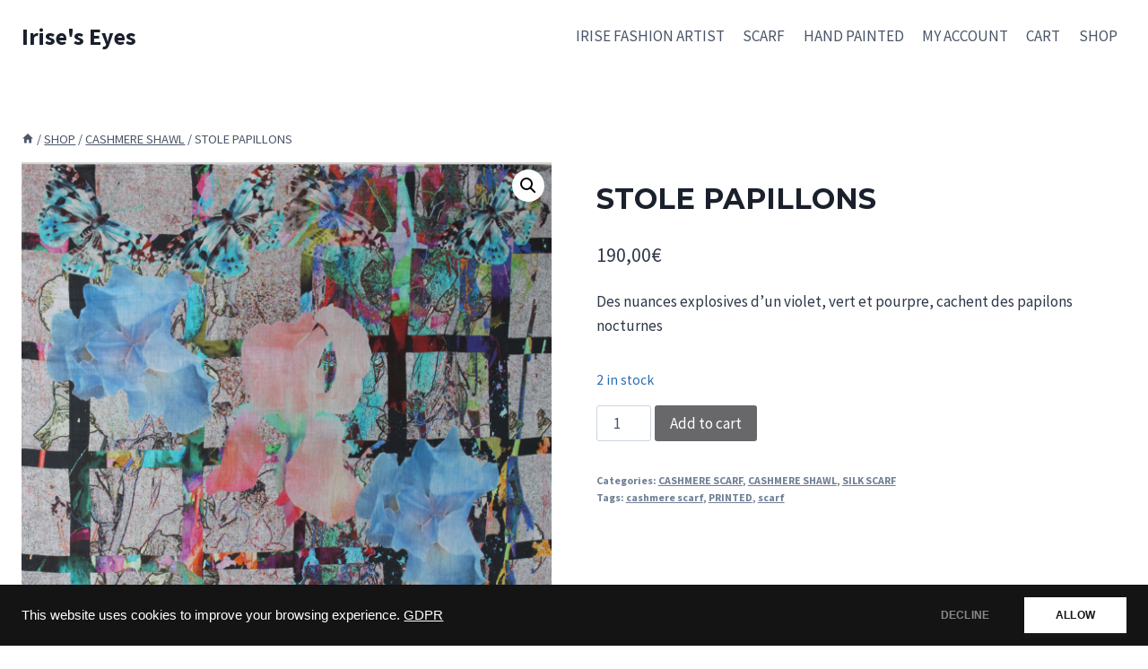

--- FILE ---
content_type: text/html; charset=UTF-8
request_url: https://iridescent-paris.com/en/product/stole-papillons/
body_size: 20540
content:
<!doctype html>
<html lang="en-US" class="no-js" itemtype="https://schema.org/Blog" itemscope>
<head>
	<meta charset="UTF-8">
	<meta name="viewport" content="width=device-width, initial-scale=1, minimum-scale=1">
	<link rel="profile" href="http://gmpg.org/xfn/11">
	<title>STOLE PAPILLONS &#8211; Irise&#039;s Eyes</title>
<meta name='robots' content='max-image-preview:large' />
<link rel="alternate" href="https://iridescent-paris.com/product/etole-papillons-2/" hreflang="fr" />
<link rel="alternate" href="https://iridescent-paris.com/en/product/stole-papillons/" hreflang="en" />
<script>window._wca = window._wca || [];</script>
<link rel='dns-prefetch' href='//www.googletagmanager.com' />
<link rel='dns-prefetch' href='//stats.wp.com' />
<link rel="alternate" type="application/rss+xml" title="Irise&#039;s Eyes &raquo; Feed" href="https://iridescent-paris.com/en/feed/" />
<link rel="alternate" type="application/rss+xml" title="Irise&#039;s Eyes &raquo; Comments Feed" href="https://iridescent-paris.com/en/comments/feed/" />
			<script>document.documentElement.classList.remove( 'no-js' );</script>
			<script>
window._wpemojiSettings = {"baseUrl":"https:\/\/s.w.org\/images\/core\/emoji\/15.0.3\/72x72\/","ext":".png","svgUrl":"https:\/\/s.w.org\/images\/core\/emoji\/15.0.3\/svg\/","svgExt":".svg","source":{"concatemoji":"https:\/\/iridescent-paris.com\/wp-includes\/js\/wp-emoji-release.min.js?ver=6.5.7"}};
/*! This file is auto-generated */
!function(i,n){var o,s,e;function c(e){try{var t={supportTests:e,timestamp:(new Date).valueOf()};sessionStorage.setItem(o,JSON.stringify(t))}catch(e){}}function p(e,t,n){e.clearRect(0,0,e.canvas.width,e.canvas.height),e.fillText(t,0,0);var t=new Uint32Array(e.getImageData(0,0,e.canvas.width,e.canvas.height).data),r=(e.clearRect(0,0,e.canvas.width,e.canvas.height),e.fillText(n,0,0),new Uint32Array(e.getImageData(0,0,e.canvas.width,e.canvas.height).data));return t.every(function(e,t){return e===r[t]})}function u(e,t,n){switch(t){case"flag":return n(e,"\ud83c\udff3\ufe0f\u200d\u26a7\ufe0f","\ud83c\udff3\ufe0f\u200b\u26a7\ufe0f")?!1:!n(e,"\ud83c\uddfa\ud83c\uddf3","\ud83c\uddfa\u200b\ud83c\uddf3")&&!n(e,"\ud83c\udff4\udb40\udc67\udb40\udc62\udb40\udc65\udb40\udc6e\udb40\udc67\udb40\udc7f","\ud83c\udff4\u200b\udb40\udc67\u200b\udb40\udc62\u200b\udb40\udc65\u200b\udb40\udc6e\u200b\udb40\udc67\u200b\udb40\udc7f");case"emoji":return!n(e,"\ud83d\udc26\u200d\u2b1b","\ud83d\udc26\u200b\u2b1b")}return!1}function f(e,t,n){var r="undefined"!=typeof WorkerGlobalScope&&self instanceof WorkerGlobalScope?new OffscreenCanvas(300,150):i.createElement("canvas"),a=r.getContext("2d",{willReadFrequently:!0}),o=(a.textBaseline="top",a.font="600 32px Arial",{});return e.forEach(function(e){o[e]=t(a,e,n)}),o}function t(e){var t=i.createElement("script");t.src=e,t.defer=!0,i.head.appendChild(t)}"undefined"!=typeof Promise&&(o="wpEmojiSettingsSupports",s=["flag","emoji"],n.supports={everything:!0,everythingExceptFlag:!0},e=new Promise(function(e){i.addEventListener("DOMContentLoaded",e,{once:!0})}),new Promise(function(t){var n=function(){try{var e=JSON.parse(sessionStorage.getItem(o));if("object"==typeof e&&"number"==typeof e.timestamp&&(new Date).valueOf()<e.timestamp+604800&&"object"==typeof e.supportTests)return e.supportTests}catch(e){}return null}();if(!n){if("undefined"!=typeof Worker&&"undefined"!=typeof OffscreenCanvas&&"undefined"!=typeof URL&&URL.createObjectURL&&"undefined"!=typeof Blob)try{var e="postMessage("+f.toString()+"("+[JSON.stringify(s),u.toString(),p.toString()].join(",")+"));",r=new Blob([e],{type:"text/javascript"}),a=new Worker(URL.createObjectURL(r),{name:"wpTestEmojiSupports"});return void(a.onmessage=function(e){c(n=e.data),a.terminate(),t(n)})}catch(e){}c(n=f(s,u,p))}t(n)}).then(function(e){for(var t in e)n.supports[t]=e[t],n.supports.everything=n.supports.everything&&n.supports[t],"flag"!==t&&(n.supports.everythingExceptFlag=n.supports.everythingExceptFlag&&n.supports[t]);n.supports.everythingExceptFlag=n.supports.everythingExceptFlag&&!n.supports.flag,n.DOMReady=!1,n.readyCallback=function(){n.DOMReady=!0}}).then(function(){return e}).then(function(){var e;n.supports.everything||(n.readyCallback(),(e=n.source||{}).concatemoji?t(e.concatemoji):e.wpemoji&&e.twemoji&&(t(e.twemoji),t(e.wpemoji)))}))}((window,document),window._wpemojiSettings);
</script>
<style id='wp-emoji-styles-inline-css'>

	img.wp-smiley, img.emoji {
		display: inline !important;
		border: none !important;
		box-shadow: none !important;
		height: 1em !important;
		width: 1em !important;
		margin: 0 0.07em !important;
		vertical-align: -0.1em !important;
		background: none !important;
		padding: 0 !important;
	}
</style>
<link rel='stylesheet' id='wp-block-library-css' href='https://iridescent-paris.com/wp-includes/css/dist/block-library/style.min.css?ver=6.5.7' media='all' />
<style id='wp-block-library-inline-css'>
.has-text-align-justify{text-align:justify;}
</style>
<link rel='stylesheet' id='mediaelement-css' href='https://iridescent-paris.com/wp-includes/js/mediaelement/mediaelementplayer-legacy.min.css?ver=4.2.17' media='all' />
<link rel='stylesheet' id='wp-mediaelement-css' href='https://iridescent-paris.com/wp-includes/js/mediaelement/wp-mediaelement.min.css?ver=6.5.7' media='all' />
<link rel='stylesheet' id='wc-blocks-vendors-style-css' href='https://iridescent-paris.com/wp-content/plugins/woocommerce/packages/woocommerce-blocks/build/wc-blocks-vendors-style.css?ver=9.4.3' media='all' />
<link rel='stylesheet' id='wc-blocks-style-css' href='https://iridescent-paris.com/wp-content/plugins/woocommerce/packages/woocommerce-blocks/build/wc-blocks-style.css?ver=9.4.3' media='all' />
<style id='classic-theme-styles-inline-css'>
/*! This file is auto-generated */
.wp-block-button__link{color:#fff;background-color:#32373c;border-radius:9999px;box-shadow:none;text-decoration:none;padding:calc(.667em + 2px) calc(1.333em + 2px);font-size:1.125em}.wp-block-file__button{background:#32373c;color:#fff;text-decoration:none}
</style>
<style id='global-styles-inline-css'>
body{--wp--preset--color--black: #000000;--wp--preset--color--cyan-bluish-gray: #abb8c3;--wp--preset--color--white: #ffffff;--wp--preset--color--pale-pink: #f78da7;--wp--preset--color--vivid-red: #cf2e2e;--wp--preset--color--luminous-vivid-orange: #ff6900;--wp--preset--color--luminous-vivid-amber: #fcb900;--wp--preset--color--light-green-cyan: #7bdcb5;--wp--preset--color--vivid-green-cyan: #00d084;--wp--preset--color--pale-cyan-blue: #8ed1fc;--wp--preset--color--vivid-cyan-blue: #0693e3;--wp--preset--color--vivid-purple: #9b51e0;--wp--preset--color--theme-palette-1: #2B6CB0;--wp--preset--color--theme-palette-2: #215387;--wp--preset--color--theme-palette-3: #1A202C;--wp--preset--color--theme-palette-4: #2D3748;--wp--preset--color--theme-palette-5: #4A5568;--wp--preset--color--theme-palette-6: #718096;--wp--preset--color--theme-palette-7: #EDF2F7;--wp--preset--color--theme-palette-8: #F7FAFC;--wp--preset--color--theme-palette-9: #ffffff;--wp--preset--gradient--vivid-cyan-blue-to-vivid-purple: linear-gradient(135deg,rgba(6,147,227,1) 0%,rgb(155,81,224) 100%);--wp--preset--gradient--light-green-cyan-to-vivid-green-cyan: linear-gradient(135deg,rgb(122,220,180) 0%,rgb(0,208,130) 100%);--wp--preset--gradient--luminous-vivid-amber-to-luminous-vivid-orange: linear-gradient(135deg,rgba(252,185,0,1) 0%,rgba(255,105,0,1) 100%);--wp--preset--gradient--luminous-vivid-orange-to-vivid-red: linear-gradient(135deg,rgba(255,105,0,1) 0%,rgb(207,46,46) 100%);--wp--preset--gradient--very-light-gray-to-cyan-bluish-gray: linear-gradient(135deg,rgb(238,238,238) 0%,rgb(169,184,195) 100%);--wp--preset--gradient--cool-to-warm-spectrum: linear-gradient(135deg,rgb(74,234,220) 0%,rgb(151,120,209) 20%,rgb(207,42,186) 40%,rgb(238,44,130) 60%,rgb(251,105,98) 80%,rgb(254,248,76) 100%);--wp--preset--gradient--blush-light-purple: linear-gradient(135deg,rgb(255,206,236) 0%,rgb(152,150,240) 100%);--wp--preset--gradient--blush-bordeaux: linear-gradient(135deg,rgb(254,205,165) 0%,rgb(254,45,45) 50%,rgb(107,0,62) 100%);--wp--preset--gradient--luminous-dusk: linear-gradient(135deg,rgb(255,203,112) 0%,rgb(199,81,192) 50%,rgb(65,88,208) 100%);--wp--preset--gradient--pale-ocean: linear-gradient(135deg,rgb(255,245,203) 0%,rgb(182,227,212) 50%,rgb(51,167,181) 100%);--wp--preset--gradient--electric-grass: linear-gradient(135deg,rgb(202,248,128) 0%,rgb(113,206,126) 100%);--wp--preset--gradient--midnight: linear-gradient(135deg,rgb(2,3,129) 0%,rgb(40,116,252) 100%);--wp--preset--font-size--small: 14px;--wp--preset--font-size--medium: 24px;--wp--preset--font-size--large: 32px;--wp--preset--font-size--x-large: 42px;--wp--preset--font-size--larger: 40px;--wp--preset--spacing--20: 0.44rem;--wp--preset--spacing--30: 0.67rem;--wp--preset--spacing--40: 1rem;--wp--preset--spacing--50: 1.5rem;--wp--preset--spacing--60: 2.25rem;--wp--preset--spacing--70: 3.38rem;--wp--preset--spacing--80: 5.06rem;--wp--preset--shadow--natural: 6px 6px 9px rgba(0, 0, 0, 0.2);--wp--preset--shadow--deep: 12px 12px 50px rgba(0, 0, 0, 0.4);--wp--preset--shadow--sharp: 6px 6px 0px rgba(0, 0, 0, 0.2);--wp--preset--shadow--outlined: 6px 6px 0px -3px rgba(255, 255, 255, 1), 6px 6px rgba(0, 0, 0, 1);--wp--preset--shadow--crisp: 6px 6px 0px rgba(0, 0, 0, 1);}:where(.is-layout-flex){gap: 0.5em;}:where(.is-layout-grid){gap: 0.5em;}body .is-layout-flex{display: flex;}body .is-layout-flex{flex-wrap: wrap;align-items: center;}body .is-layout-flex > *{margin: 0;}body .is-layout-grid{display: grid;}body .is-layout-grid > *{margin: 0;}:where(.wp-block-columns.is-layout-flex){gap: 2em;}:where(.wp-block-columns.is-layout-grid){gap: 2em;}:where(.wp-block-post-template.is-layout-flex){gap: 1.25em;}:where(.wp-block-post-template.is-layout-grid){gap: 1.25em;}.has-black-color{color: var(--wp--preset--color--black) !important;}.has-cyan-bluish-gray-color{color: var(--wp--preset--color--cyan-bluish-gray) !important;}.has-white-color{color: var(--wp--preset--color--white) !important;}.has-pale-pink-color{color: var(--wp--preset--color--pale-pink) !important;}.has-vivid-red-color{color: var(--wp--preset--color--vivid-red) !important;}.has-luminous-vivid-orange-color{color: var(--wp--preset--color--luminous-vivid-orange) !important;}.has-luminous-vivid-amber-color{color: var(--wp--preset--color--luminous-vivid-amber) !important;}.has-light-green-cyan-color{color: var(--wp--preset--color--light-green-cyan) !important;}.has-vivid-green-cyan-color{color: var(--wp--preset--color--vivid-green-cyan) !important;}.has-pale-cyan-blue-color{color: var(--wp--preset--color--pale-cyan-blue) !important;}.has-vivid-cyan-blue-color{color: var(--wp--preset--color--vivid-cyan-blue) !important;}.has-vivid-purple-color{color: var(--wp--preset--color--vivid-purple) !important;}.has-black-background-color{background-color: var(--wp--preset--color--black) !important;}.has-cyan-bluish-gray-background-color{background-color: var(--wp--preset--color--cyan-bluish-gray) !important;}.has-white-background-color{background-color: var(--wp--preset--color--white) !important;}.has-pale-pink-background-color{background-color: var(--wp--preset--color--pale-pink) !important;}.has-vivid-red-background-color{background-color: var(--wp--preset--color--vivid-red) !important;}.has-luminous-vivid-orange-background-color{background-color: var(--wp--preset--color--luminous-vivid-orange) !important;}.has-luminous-vivid-amber-background-color{background-color: var(--wp--preset--color--luminous-vivid-amber) !important;}.has-light-green-cyan-background-color{background-color: var(--wp--preset--color--light-green-cyan) !important;}.has-vivid-green-cyan-background-color{background-color: var(--wp--preset--color--vivid-green-cyan) !important;}.has-pale-cyan-blue-background-color{background-color: var(--wp--preset--color--pale-cyan-blue) !important;}.has-vivid-cyan-blue-background-color{background-color: var(--wp--preset--color--vivid-cyan-blue) !important;}.has-vivid-purple-background-color{background-color: var(--wp--preset--color--vivid-purple) !important;}.has-black-border-color{border-color: var(--wp--preset--color--black) !important;}.has-cyan-bluish-gray-border-color{border-color: var(--wp--preset--color--cyan-bluish-gray) !important;}.has-white-border-color{border-color: var(--wp--preset--color--white) !important;}.has-pale-pink-border-color{border-color: var(--wp--preset--color--pale-pink) !important;}.has-vivid-red-border-color{border-color: var(--wp--preset--color--vivid-red) !important;}.has-luminous-vivid-orange-border-color{border-color: var(--wp--preset--color--luminous-vivid-orange) !important;}.has-luminous-vivid-amber-border-color{border-color: var(--wp--preset--color--luminous-vivid-amber) !important;}.has-light-green-cyan-border-color{border-color: var(--wp--preset--color--light-green-cyan) !important;}.has-vivid-green-cyan-border-color{border-color: var(--wp--preset--color--vivid-green-cyan) !important;}.has-pale-cyan-blue-border-color{border-color: var(--wp--preset--color--pale-cyan-blue) !important;}.has-vivid-cyan-blue-border-color{border-color: var(--wp--preset--color--vivid-cyan-blue) !important;}.has-vivid-purple-border-color{border-color: var(--wp--preset--color--vivid-purple) !important;}.has-vivid-cyan-blue-to-vivid-purple-gradient-background{background: var(--wp--preset--gradient--vivid-cyan-blue-to-vivid-purple) !important;}.has-light-green-cyan-to-vivid-green-cyan-gradient-background{background: var(--wp--preset--gradient--light-green-cyan-to-vivid-green-cyan) !important;}.has-luminous-vivid-amber-to-luminous-vivid-orange-gradient-background{background: var(--wp--preset--gradient--luminous-vivid-amber-to-luminous-vivid-orange) !important;}.has-luminous-vivid-orange-to-vivid-red-gradient-background{background: var(--wp--preset--gradient--luminous-vivid-orange-to-vivid-red) !important;}.has-very-light-gray-to-cyan-bluish-gray-gradient-background{background: var(--wp--preset--gradient--very-light-gray-to-cyan-bluish-gray) !important;}.has-cool-to-warm-spectrum-gradient-background{background: var(--wp--preset--gradient--cool-to-warm-spectrum) !important;}.has-blush-light-purple-gradient-background{background: var(--wp--preset--gradient--blush-light-purple) !important;}.has-blush-bordeaux-gradient-background{background: var(--wp--preset--gradient--blush-bordeaux) !important;}.has-luminous-dusk-gradient-background{background: var(--wp--preset--gradient--luminous-dusk) !important;}.has-pale-ocean-gradient-background{background: var(--wp--preset--gradient--pale-ocean) !important;}.has-electric-grass-gradient-background{background: var(--wp--preset--gradient--electric-grass) !important;}.has-midnight-gradient-background{background: var(--wp--preset--gradient--midnight) !important;}.has-small-font-size{font-size: var(--wp--preset--font-size--small) !important;}.has-medium-font-size{font-size: var(--wp--preset--font-size--medium) !important;}.has-large-font-size{font-size: var(--wp--preset--font-size--large) !important;}.has-x-large-font-size{font-size: var(--wp--preset--font-size--x-large) !important;}
.wp-block-navigation a:where(:not(.wp-element-button)){color: inherit;}
:where(.wp-block-post-template.is-layout-flex){gap: 1.25em;}:where(.wp-block-post-template.is-layout-grid){gap: 1.25em;}
:where(.wp-block-columns.is-layout-flex){gap: 2em;}:where(.wp-block-columns.is-layout-grid){gap: 2em;}
.wp-block-pullquote{font-size: 1.5em;line-height: 1.6;}
</style>
<link rel='stylesheet' id='photoswipe-css' href='https://iridescent-paris.com/wp-content/plugins/woocommerce/assets/css/photoswipe/photoswipe.min.css?ver=7.4.0' media='all' />
<link rel='stylesheet' id='photoswipe-default-skin-css' href='https://iridescent-paris.com/wp-content/plugins/woocommerce/assets/css/photoswipe/default-skin/default-skin.min.css?ver=7.4.0' media='all' />
<style id='woocommerce-inline-inline-css'>
.woocommerce form .form-row .required { visibility: visible; }
</style>
<link rel='stylesheet' id='kadence-global-css' href='https://iridescent-paris.com/wp-content/themes/kadence/assets/css/global.min.css?ver=1.1.11' media='all' />
<style id='kadence-global-inline-css'>
/* Kadence Base CSS */
:root{--global-palette1:#2B6CB0;--global-palette2:#215387;--global-palette3:#1A202C;--global-palette4:#2D3748;--global-palette5:#4A5568;--global-palette6:#718096;--global-palette7:#EDF2F7;--global-palette8:#F7FAFC;--global-palette9:#ffffff;--global-palette9rgb:255, 255, 255;--global-palette-highlight:var(--global-palette1);--global-palette-highlight-alt:var(--global-palette2);--global-palette-highlight-alt2:var(--global-palette9);--global-palette-btn-bg:#68686b;--global-palette-btn-bg-hover:var(--global-palette2);--global-palette-btn:var(--global-palette9);--global-palette-btn-hover:var(--global-palette9);--global-body-font-family:'Source Sans Pro', var(--global-fallback-font);--global-heading-font-family:Montserrat, var(--global-fallback-font);--global-primary-nav-font-family:inherit;--global-fallback-font:sans-serif;--global-display-fallback-font:sans-serif;--global-content-width:1290px;--global-content-edge-padding:1.5rem;}:root .has-theme-palette-1-background-color{background-color:var(--global-palette1);}:root .has-theme-palette-1-color{color:var(--global-palette1);}:root .has-theme-palette-2-background-color{background-color:var(--global-palette2);}:root .has-theme-palette-2-color{color:var(--global-palette2);}:root .has-theme-palette-3-background-color{background-color:var(--global-palette3);}:root .has-theme-palette-3-color{color:var(--global-palette3);}:root .has-theme-palette-4-background-color{background-color:var(--global-palette4);}:root .has-theme-palette-4-color{color:var(--global-palette4);}:root .has-theme-palette-5-background-color{background-color:var(--global-palette5);}:root .has-theme-palette-5-color{color:var(--global-palette5);}:root .has-theme-palette-6-background-color{background-color:var(--global-palette6);}:root .has-theme-palette-6-color{color:var(--global-palette6);}:root .has-theme-palette-7-background-color{background-color:var(--global-palette7);}:root .has-theme-palette-7-color{color:var(--global-palette7);}:root .has-theme-palette-8-background-color{background-color:var(--global-palette8);}:root .has-theme-palette-8-color{color:var(--global-palette8);}:root .has-theme-palette-9-background-color{background-color:var(--global-palette9);}:root .has-theme-palette-9-color{color:var(--global-palette9);}:root .has-theme-palette1-background-color{background-color:var(--global-palette1);}:root .has-theme-palette1-color{color:var(--global-palette1);}:root .has-theme-palette2-background-color{background-color:var(--global-palette2);}:root .has-theme-palette2-color{color:var(--global-palette2);}:root .has-theme-palette3-background-color{background-color:var(--global-palette3);}:root .has-theme-palette3-color{color:var(--global-palette3);}:root .has-theme-palette4-background-color{background-color:var(--global-palette4);}:root .has-theme-palette4-color{color:var(--global-palette4);}:root .has-theme-palette5-background-color{background-color:var(--global-palette5);}:root .has-theme-palette5-color{color:var(--global-palette5);}:root .has-theme-palette6-background-color{background-color:var(--global-palette6);}:root .has-theme-palette6-color{color:var(--global-palette6);}:root .has-theme-palette7-background-color{background-color:var(--global-palette7);}:root .has-theme-palette7-color{color:var(--global-palette7);}:root .has-theme-palette8-background-color{background-color:var(--global-palette8);}:root .has-theme-palette8-color{color:var(--global-palette8);}:root .has-theme-palette9-background-color{background-color:var(--global-palette9);}:root .has-theme-palette9-color{color:var(--global-palette9);}body{background:var(--global-palette9);}body, input, select, optgroup, textarea{font-weight:normal;font-size:17px;line-height:1.6;font-family:var(--global-body-font-family);color:var(--global-palette4);}.content-bg, body.content-style-unboxed .site{background:var(--global-palette9);}h1,h2,h3,h4,h5,h6{font-family:var(--global-heading-font-family);}h1{font-weight:700;font-size:32px;line-height:1.5;color:var(--global-palette3);}h2{font-weight:700;font-size:28px;line-height:1.5;color:var(--global-palette3);}h3{font-weight:700;font-size:24px;line-height:1.5;color:var(--global-palette3);}h4{font-weight:700;font-size:22px;line-height:1.5;color:var(--global-palette4);}h5{font-weight:700;font-size:20px;line-height:1.5;color:var(--global-palette4);}h6{font-weight:700;font-size:18px;line-height:1.5;color:var(--global-palette5);}.site-container, .site-header-row-layout-contained, .site-footer-row-layout-contained, .entry-hero-layout-contained, .comments-area, .alignfull > .wp-block-cover__inner-container, .alignwide > .wp-block-cover__inner-container{max-width:1290px;}.content-width-narrow .content-container.site-container, .content-width-narrow .hero-container.site-container{max-width:842px;}@media all and (min-width: 1520px){.site .content-container  .alignwide{margin-left:-115px;margin-right:-115px;width:unset;max-width:unset;}}@media all and (min-width: 1102px){.content-width-narrow .site .content-container .alignwide{margin-left:-130px;margin-right:-130px;width:unset;max-width:unset;}}.content-style-boxed .site .entry-content .alignwide{margin-left:-2rem;margin-right:-2rem;}@media all and (max-width: 1024px){.content-style-boxed .site .entry-content .alignwide{margin-left:-2rem;margin-right:-2rem;}}@media all and (max-width: 767px){.content-style-boxed .site .entry-content .alignwide{margin-left:-1.5rem;margin-right:-1.5rem;}}.content-area{margin-top:5rem;margin-bottom:5rem;}@media all and (max-width: 1024px){.content-area{margin-top:3rem;margin-bottom:3rem;}}@media all and (max-width: 767px){.content-area{margin-top:2rem;margin-bottom:2rem;}}.entry-content-wrap{padding:2rem;}@media all and (max-width: 1024px){.entry-content-wrap{padding:2rem;}}@media all and (max-width: 767px){.entry-content-wrap{padding:1.5rem;}}.entry.single-entry{box-shadow:0px 15px 15px -10px rgba(0,0,0,0.05);}.entry.loop-entry{box-shadow:0px 15px 15px -10px rgba(0,0,0,0.05);}.loop-entry .entry-content-wrap{padding:2rem;}@media all and (max-width: 1024px){.loop-entry .entry-content-wrap{padding:2rem;}}@media all and (max-width: 767px){.loop-entry .entry-content-wrap{padding:1.5rem;}}.primary-sidebar.widget-area .widget{margin-bottom:1.5em;color:var(--global-palette4);}.primary-sidebar.widget-area .widget-title{font-weight:700;font-size:20px;line-height:1.5;color:var(--global-palette3);}button, .button, .wp-block-button__link, input[type="button"], input[type="reset"], input[type="submit"], .fl-button, .elementor-button-wrapper .elementor-button{box-shadow:0px 0px 0px -7px rgba(0,0,0,0);}button:hover, button:focus, button:active, .button:hover, .button:focus, .button:active, .wp-block-button__link:hover, .wp-block-button__link:focus, .wp-block-button__link:active, input[type="button"]:hover, input[type="button"]:focus, input[type="button"]:active, input[type="reset"]:hover, input[type="reset"]:focus, input[type="reset"]:active, input[type="submit"]:hover, input[type="submit"]:focus, input[type="submit"]:active, .elementor-button-wrapper .elementor-button:hover, .elementor-button-wrapper .elementor-button:focus, .elementor-button-wrapper .elementor-button:active{box-shadow:0px 15px 25px -7px rgba(0,0,0,0.1);}@media all and (min-width: 1025px){.transparent-header .entry-hero .entry-hero-container-inner{padding-top:80px;}}@media all and (max-width: 1024px){.mobile-transparent-header .entry-hero .entry-hero-container-inner{padding-top:80px;}}@media all and (max-width: 767px){.mobile-transparent-header .entry-hero .entry-hero-container-inner{padding-top:80px;}}.site-middle-footer-inner-wrap{padding-top:30px;padding-bottom:30px;grid-column-gap:30px;grid-row-gap:30px;}.site-middle-footer-inner-wrap .widget{margin-bottom:30px;}.site-middle-footer-inner-wrap .site-footer-section:not(:last-child):after{right:calc(-30px / 2);}.site-top-footer-inner-wrap{padding-top:30px;padding-bottom:30px;grid-column-gap:30px;grid-row-gap:30px;}.site-top-footer-inner-wrap .widget{margin-bottom:30px;}.site-top-footer-inner-wrap .site-footer-section:not(:last-child):after{right:calc(-30px / 2);}.site-bottom-footer-inner-wrap{padding-top:30px;padding-bottom:30px;grid-column-gap:30px;}.site-bottom-footer-inner-wrap .widget{margin-bottom:30px;}.site-bottom-footer-inner-wrap .site-footer-section:not(:last-child):after{right:calc(-30px / 2);}.footer-social-inner-wrap{font-size:1em;margin-top:-0.3em;margin-left:calc(-0.3em / 2);margin-right:calc(-0.3em / 2);}.site-footer .site-footer-wrap .site-footer-section .footer-social-wrap .social-button{margin-top:0.3em;margin-left:calc(0.3em / 2);margin-right:calc(0.3em / 2);border:2px none transparent;border-radius:3px;}#colophon .footer-navigation .footer-menu-container > ul > li > a{padding-left:calc(1.2em / 2);padding-right:calc(1.2em / 2);color:var(--global-palette5);}#colophon .footer-navigation .footer-menu-container > ul li a:hover{color:var(--global-palette-highlight);}#colophon .footer-navigation .footer-menu-container > ul li.current-menu-item > a{color:var(--global-palette3);}.entry-hero.page-hero-section .entry-header{min-height:200px;}.entry-hero.product-hero-section .entry-header{min-height:200px;}.product-title .single-category{font-weight:700;font-size:32px;line-height:1.5;color:var(--global-palette3);}.site .product-hero-section .extra-title{font-weight:700;font-size:32px;line-height:1.5;}.product-archive-hero-section .entry-hero-container-inner{background:var(--global-palette9);}.woocommerce ul.products li.product h3, .woocommerce ul.products li.product .product-details .woocommerce-loop-product__title, .woocommerce ul.products li.product .product-details .woocommerce-loop-category__title, .wc-block-grid__products .wc-block-grid__product .wc-block-grid__product-title{font-style:normal;font-weight:400;font-family:"Arial Black", Gadget, sans-serif;}.woocommerce ul.products.woo-archive-btn-button .product-action-wrap .button, .wc-block-grid__product.woo-archive-btn-button .product-details .wc-block-grid__product-add-to-cart .wp-block-button__link{border:2px none transparent;box-shadow:0px 0px 0px 0px rgba(0,0,0,0.0);}.woocommerce ul.products.woo-archive-btn-button .product-action-wrap .button:hover, .wc-block-grid__product.woo-archive-btn-button .product-details .wc-block-grid__product-add-to-cart .wp-block-button__link:hover{box-shadow:0px 0px 0px 0px rgba(0,0,0,0);}
/* Kadence Header CSS */
.site-branding{padding:0px 0px 0px 0px;}.site-branding .site-title{font-weight:700;font-size:26px;line-height:1.2;color:var(--global-palette3);}#masthead, #masthead .kadence-sticky-header.item-is-fixed:not(.item-at-start):not(.site-header-row-container), #masthead .kadence-sticky-header.item-is-fixed:not(.item-at-start) > .site-header-row-container-inner{background:#ffffff;}.site-main-header-inner-wrap{min-height:80px;}.site-top-header-inner-wrap{min-height:0px;}.site-bottom-header-inner-wrap{min-height:0px;}.header-navigation[class*="header-navigation-style-underline"] .header-menu-container.primary-menu-container>ul>li>a:after{width:calc( 100% - 1.2em);}.main-navigation .primary-menu-container > ul > li.menu-item > a{padding-left:calc(1.2em / 2);padding-right:calc(1.2em / 2);padding-top:0.6em;padding-bottom:0.6em;color:var(--global-palette5);}.main-navigation .primary-menu-container > ul > li.menu-item > .dropdown-nav-special-toggle{right:calc(1.2em / 2);}.main-navigation .primary-menu-container > ul > li.menu-item > a:hover{color:var(--global-palette-highlight);}.main-navigation .primary-menu-container > ul > li.menu-item.current-menu-item > a{color:var(--global-palette3);}.header-navigation[class*="header-navigation-style-underline"] .header-menu-container.secondary-menu-container>ul>li>a:after{width:calc( 100% - 1.2em);}.secondary-navigation .secondary-menu-container > ul > li.menu-item > a{padding-left:calc(1.2em / 2);padding-right:calc(1.2em / 2);padding-top:0.6em;padding-bottom:0.6em;color:var(--global-palette5);}.secondary-navigation .primary-menu-container > ul > li.menu-item > .dropdown-nav-special-toggle{right:calc(1.2em / 2);}.secondary-navigation .secondary-menu-container > ul > li.menu-item > a:hover{color:var(--global-palette-highlight);}.secondary-navigation .secondary-menu-container > ul > li.menu-item.current-menu-item > a{color:var(--global-palette3);}.header-navigation .header-menu-container ul ul.sub-menu, .header-navigation .header-menu-container ul ul.submenu{background:var(--global-palette3);box-shadow:0px 2px 13px 0px rgba(0,0,0,0.1);}.header-navigation .header-menu-container ul ul li.menu-item, .header-menu-container ul.menu > li.kadence-menu-mega-enabled > ul > li.menu-item > a{border-bottom:1px solid rgba(255,255,255,0.1);}.header-navigation .header-menu-container ul ul li.menu-item > a{width:200px;padding-top:1em;padding-bottom:1em;color:var(--global-palette8);font-size:12px;}.header-navigation .header-menu-container ul ul li.menu-item > a:hover{color:var(--global-palette9);background:var(--global-palette4);}.header-navigation .header-menu-container ul ul li.menu-item.current-menu-item > a{color:var(--global-palette9);background:var(--global-palette4);}.mobile-toggle-open-container .menu-toggle-open{color:var(--global-palette5);padding:0.4em 0.6em 0.4em 0.6em;font-size:14px;}.mobile-toggle-open-container .menu-toggle-open.menu-toggle-style-bordered{border:1px solid currentColor;}.mobile-toggle-open-container .menu-toggle-open .menu-toggle-icon{font-size:20px;}.mobile-toggle-open-container .menu-toggle-open:hover, .mobile-toggle-open-container .menu-toggle-open:focus{color:var(--global-palette-highlight);}.mobile-navigation ul li{font-size:14px;}.mobile-navigation ul li a{padding-top:1em;padding-bottom:1em;}.mobile-navigation ul li > a, .mobile-navigation ul li.menu-item-has-children > .drawer-nav-drop-wrap{color:var(--global-palette8);}.mobile-navigation ul li.current-menu-item > a, .mobile-navigation ul li.current-menu-item.menu-item-has-children > .drawer-nav-drop-wrap{color:var(--global-palette-highlight);}.mobile-navigation ul li.menu-item-has-children .drawer-nav-drop-wrap, .mobile-navigation ul li:not(.menu-item-has-children) a{border-bottom:1px solid rgba(255,255,255,0.1);}.mobile-navigation:not(.drawer-navigation-parent-toggle-true) ul li.menu-item-has-children .drawer-nav-drop-wrap button{border-left:1px solid rgba(255,255,255,0.1);}#mobile-drawer .drawer-header .drawer-toggle{padding:0.6em 0.15em 0.6em 0.15em;font-size:24px;}#main-header .header-button{border:2px none transparent;box-shadow:0px 0px 0px -7px rgba(0,0,0,0);}#main-header .header-button:hover{box-shadow:0px 15px 25px -7px rgba(0,0,0,0.1);}.header-social-inner-wrap{font-size:1em;margin-top:-0.3em;margin-left:calc(-0.3em / 2);margin-right:calc(-0.3em / 2);}.header-social-wrap .header-social-inner-wrap .social-button{margin-top:0.3em;margin-left:calc(0.3em / 2);margin-right:calc(0.3em / 2);border:2px none transparent;border-radius:3px;}.header-mobile-social-inner-wrap{font-size:1em;margin-top:-0.3em;margin-left:calc(-0.3em / 2);margin-right:calc(-0.3em / 2);}.header-mobile-social-wrap .header-mobile-social-inner-wrap .social-button{margin-top:0.3em;margin-left:calc(0.3em / 2);margin-right:calc(0.3em / 2);border:2px none transparent;border-radius:3px;}.search-toggle-open-container .search-toggle-open{color:var(--global-palette5);}.search-toggle-open-container .search-toggle-open.search-toggle-style-bordered{border:1px solid currentColor;}.search-toggle-open-container .search-toggle-open:hover, .search-toggle-open-container .search-toggle-open:focus{color:var(--global-palette-highlight);}#search-drawer .drawer-inner{background:rgba(9, 12, 16, 0.97);}.mobile-header-button-wrap .mobile-header-button-inner-wrap .mobile-header-button{border:2px none transparent;box-shadow:0px 0px 0px -7px rgba(0,0,0,0);}.mobile-header-button-wrap .mobile-header-button:hover{box-shadow:0px 15px 25px -7px rgba(0,0,0,0.1);}
</style>
<link rel='stylesheet' id='kadence-header-css' href='https://iridescent-paris.com/wp-content/themes/kadence/assets/css/header.min.css?ver=1.1.11' media='all' />
<link rel='stylesheet' id='kadence-content-css' href='https://iridescent-paris.com/wp-content/themes/kadence/assets/css/content.min.css?ver=1.1.11' media='all' />
<link rel='stylesheet' id='kadence-related-posts-css' href='https://iridescent-paris.com/wp-content/themes/kadence/assets/css/related-posts.min.css?ver=1.1.11' media='all' />
<link rel='stylesheet' id='kadence-slide-css' href='https://iridescent-paris.com/wp-content/themes/kadence/assets/css/slider.min.css?ver=1.1.11' media='all' />
<link rel='stylesheet' id='kadence-woocommerce-css' href='https://iridescent-paris.com/wp-content/themes/kadence/assets/css/woocommerce.min.css?ver=1.1.11' media='all' />
<link rel='stylesheet' id='kadence-footer-css' href='https://iridescent-paris.com/wp-content/themes/kadence/assets/css/footer.min.css?ver=1.1.11' media='all' />
<link rel='stylesheet' id='kadence-polylang-css' href='https://iridescent-paris.com/wp-content/themes/kadence/assets/css/polylang.min.css?ver=1.1.11' media='all' />
<link rel='stylesheet' id='jetpack_css-css' href='https://iridescent-paris.com/wp-content/plugins/jetpack/css/jetpack.css?ver=11.8.6' media='all' />
<script src="https://iridescent-paris.com/wp-includes/js/jquery/jquery.min.js?ver=3.7.1" id="jquery-core-js"></script>
<script src="https://iridescent-paris.com/wp-includes/js/jquery/jquery-migrate.min.js?ver=3.4.1" id="jquery-migrate-js"></script>
<script id="google-analytics-opt-out-js-after">
			var gaProperty = 'UA-116502-16';
			var disableStr = 'ga-disable-' + gaProperty;
			if ( document.cookie.indexOf( disableStr + '=true' ) > -1 ) {
				window[disableStr] = true;
			}
			function gaOptout() {
				document.cookie = disableStr + '=true; expires=Thu, 31 Dec 2099 23:59:59 UTC; path=/';
				window[disableStr] = true;
			}
</script>
<script async src="https://www.googletagmanager.com/gtag/js?id=UA-116502-16" id="google-tag-manager-js"></script>
<script id="google-tag-manager-js-after">
		window.dataLayer = window.dataLayer || [];
		function gtag(){dataLayer.push(arguments);}
		gtag('js', new Date());
		gtag('set', 'developer_id.dOGY3NW', true);

		gtag('config', 'UA-116502-16', {
			'allow_google_signals': true,
			'link_attribution': false,
			'anonymize_ip': true,
			'linker':{
				'domains': [],
				'allow_incoming': false,
			},
			'custom_map': {
				'dimension1': 'logged_in'
			},
			'logged_in': 'no'
		} );

		
		
</script>
<script defer src="https://stats.wp.com/s-202603.js" id="woocommerce-analytics-js"></script>
<link rel="https://api.w.org/" href="https://iridescent-paris.com/wp-json/" /><link rel="alternate" type="application/json" href="https://iridescent-paris.com/wp-json/wp/v2/product/538" /><link rel="EditURI" type="application/rsd+xml" title="RSD" href="https://iridescent-paris.com/xmlrpc.php?rsd" />
<meta name="generator" content="WordPress 6.5.7" />
<meta name="generator" content="WooCommerce 7.4.0" />
<link rel="canonical" href="https://iridescent-paris.com/en/product/stole-papillons/" />
<link rel='shortlink' href='https://iridescent-paris.com/?p=538' />
<link rel="alternate" type="application/json+oembed" href="https://iridescent-paris.com/wp-json/oembed/1.0/embed?url=https%3A%2F%2Firidescent-paris.com%2Fen%2Fproduct%2Fstole-papillons%2F" />
<link rel="alternate" type="text/xml+oembed" href="https://iridescent-paris.com/wp-json/oembed/1.0/embed?url=https%3A%2F%2Firidescent-paris.com%2Fen%2Fproduct%2Fstole-papillons%2F&#038;format=xml" />
	<style>img#wpstats{display:none}</style>
		
        <script type="text/javascript">
            var jQueryMigrateHelperHasSentDowngrade = false;

			window.onerror = function( msg, url, line, col, error ) {
				// Break out early, do not processing if a downgrade reqeust was already sent.
				if ( jQueryMigrateHelperHasSentDowngrade ) {
					return true;
                }

				var xhr = new XMLHttpRequest();
				var nonce = 'c3fc734221';
				var jQueryFunctions = [
					'andSelf',
					'browser',
					'live',
					'boxModel',
					'support.boxModel',
					'size',
					'swap',
					'clean',
					'sub',
                ];
				var match_pattern = /\)\.(.+?) is not a function/;
                var erroredFunction = msg.match( match_pattern );

                // If there was no matching functions, do not try to downgrade.
                if ( null === erroredFunction || typeof erroredFunction !== 'object' || typeof erroredFunction[1] === "undefined" || -1 === jQueryFunctions.indexOf( erroredFunction[1] ) ) {
                    return true;
                }

                // Set that we've now attempted a downgrade request.
                jQueryMigrateHelperHasSentDowngrade = true;

				xhr.open( 'POST', 'https://iridescent-paris.com/wp-admin/admin-ajax.php' );
				xhr.setRequestHeader( 'Content-Type', 'application/x-www-form-urlencoded' );
				xhr.onload = function () {
					var response,
                        reload = false;

					if ( 200 === xhr.status ) {
                        try {
                        	response = JSON.parse( xhr.response );

                        	reload = response.data.reload;
                        } catch ( e ) {
                        	reload = false;
                        }
                    }

					// Automatically reload the page if a deprecation caused an automatic downgrade, ensure visitors get the best possible experience.
					if ( reload ) {
						location.reload();
                    }
				};

				xhr.send( encodeURI( 'action=jquery-migrate-downgrade-version&_wpnonce=' + nonce ) );

				// Suppress error alerts in older browsers
				return true;
			}
        </script>

			<noscript><style>.woocommerce-product-gallery{ opacity: 1 !important; }</style></noscript>
	<style>.recentcomments a{display:inline !important;padding:0 !important;margin:0 !important;}</style><link rel='stylesheet' id='kadence-fonts-css' href='https://fonts.googleapis.com/css?family=Source%20Sans%20Pro:regular,700%7CMontserrat:700&#038;display=swap' media='all' />
<link rel="icon" href="https://iridescent-paris.com/wp-content/uploads/2017/12/cropped-JO-moto1-1-32x32.jpg" sizes="32x32" />
<link rel="icon" href="https://iridescent-paris.com/wp-content/uploads/2017/12/cropped-JO-moto1-1-192x192.jpg" sizes="192x192" />
<link rel="apple-touch-icon" href="https://iridescent-paris.com/wp-content/uploads/2017/12/cropped-JO-moto1-1-180x180.jpg" />
<meta name="msapplication-TileImage" content="https://iridescent-paris.com/wp-content/uploads/2017/12/cropped-JO-moto1-1-270x270.jpg" />
</head>

<body class="product-template-default single single-product postid-538 wp-embed-responsive theme-kadence woocommerce woocommerce-page woocommerce-no-js footer-on-bottom animate-body-popup hide-focus-outline link-style-standard content-title-style-normal content-width-normal content-style-unboxed content-vertical-padding-show non-transparent-header mobile-non-transparent-header product-tab-style-normal product-variation-style-horizontal kadence-cart-button-normal">
<div id="wrapper" class="site">
			<a class="skip-link screen-reader-text scroll-ignore" href="#main">Skip to content</a>
		<header id="masthead" class="site-header" role="banner" itemtype="https://schema.org/WPHeader" itemscope>
	<div id="main-header" class="site-header-wrap">
		<div class="site-header-inner-wrap">
			<div class="site-header-upper-wrap">
				<div class="site-header-upper-inner-wrap">
					<div class="site-main-header-wrap site-header-row-container site-header-focus-item site-header-row-layout-standard" data-section="kadence_customizer_header_main">
	<div class="site-header-row-container-inner">
				<div class="site-container">
			<div class="site-main-header-inner-wrap site-header-row site-header-row-has-sides site-header-row-no-center">
									<div class="site-header-main-section-left site-header-section site-header-section-left">
						<div class="site-header-item site-header-focus-item" data-section="title_tagline">
	<div class="site-branding branding-layout-standard"><a class="brand" href="https://iridescent-paris.com/en/irise-fashion-artist-3/" rel="home" aria-label="Irise&#039;s Eyes"><div class="site-title-wrap"><p class="site-title">Irise&#039;s Eyes</p></div></a></div></div><!-- data-section="title_tagline" -->
					</div>
																	<div class="site-header-main-section-right site-header-section site-header-section-right">
						<div class="site-header-item site-header-focus-item site-header-item-main-navigation header-navigation-layout-stretch-false header-navigation-layout-fill-stretch-false" data-section="kadence_customizer_primary_navigation">
		<nav id="site-navigation" class="main-navigation header-navigation nav--toggle-sub header-navigation-style-standard header-navigation-dropdown-animation-none" role="navigation" aria-label="Primary Navigation">
				<div class="primary-menu-container header-menu-container">
			<ul id="primary-menu" class="menu"><li id="menu-item-2097" class="menu-item menu-item-type-post_type menu-item-object-page menu-item-home menu-item-2097"><a href="https://iridescent-paris.com/en/irise-fashion-artist-3/">IRISE FASHION ARTIST</a></li>
<li id="menu-item-2096" class="menu-item menu-item-type-post_type menu-item-object-page menu-item-2096"><a href="https://iridescent-paris.com/en/scarf/">SCARF</a></li>
<li id="menu-item-2098" class="menu-item menu-item-type-post_type menu-item-object-page menu-item-2098"><a href="https://iridescent-paris.com/en/hand-painted/">HAND PAINTED</a></li>
<li id="menu-item-2099" class="menu-item menu-item-type-post_type menu-item-object-page menu-item-2099"><a href="https://iridescent-paris.com/en/my-account-2/">MY ACCOUNT</a></li>
<li id="menu-item-2137" class="menu-item menu-item-type-post_type menu-item-object-page menu-item-2137"><a href="https://iridescent-paris.com/cart/">CART</a></li>
<li id="menu-item-2152" class="menu-item menu-item-type-post_type menu-item-object-page menu-item-2152"><a href="https://iridescent-paris.com/shop/">SHOP</a></li>
</ul>		</div>
	</nav><!-- #site-navigation -->
	</div><!-- data-section="primary_navigation" -->
					</div>
							</div>
		</div>
	</div>
</div>
				</div>
			</div>
					</div>
	</div>
	
<div id="mobile-header" class="site-mobile-header-wrap">
	<div class="site-header-inner-wrap">
		<div class="site-header-upper-wrap">
			<div class="site-header-upper-inner-wrap">
			<div class="site-main-header-wrap site-header-focus-item site-header-row-layout-standard site-header-row-tablet-layout-default site-header-row-mobile-layout-default ">
	<div class="site-header-row-container-inner">
		<div class="site-container">
			<div class="site-main-header-inner-wrap site-header-row site-header-row-has-sides site-header-row-no-center">
									<div class="site-header-main-section-left site-header-section site-header-section-left">
						<div class="site-header-item site-header-focus-item" data-section="title_tagline">
	<div class="site-branding mobile-site-branding branding-layout-standard branding-tablet-layout-inherit branding-mobile-layout-inherit"><a class="brand" href="https://iridescent-paris.com/en/irise-fashion-artist-3/" rel="home" aria-label="Irise&#039;s Eyes"><div class="site-title-wrap"><div class="site-title vs-md-false">Irise&#039;s Eyes</div></div></a></div></div><!-- data-section="title_tagline" -->
					</div>
																	<div class="site-header-main-section-right site-header-section site-header-section-right">
						<div class="site-header-item site-header-focus-item site-header-item-navgation-popup-toggle" data-section="kadence_customizer_mobile_trigger">
		<div class="mobile-toggle-open-container">
						<button id="mobile-toggle" class="menu-toggle-open drawer-toggle menu-toggle-style-default" aria-label="Open menu" data-toggle-target="#mobile-drawer" data-toggle-body-class="showing-popup-drawer-from-right" aria-expanded="false" data-set-focus=".menu-toggle-close"
					>
						<span class="menu-toggle-icon"><span class="kadence-svg-iconset"><svg aria-hidden="true" class="kadence-svg-icon kadence-menu-svg" fill="currentColor" version="1.1" xmlns="http://www.w3.org/2000/svg" width="24" height="24" viewBox="0 0 24 24"><title>Toggle Menu</title><path d="M3 13h18c0.552 0 1-0.448 1-1s-0.448-1-1-1h-18c-0.552 0-1 0.448-1 1s0.448 1 1 1zM3 7h18c0.552 0 1-0.448 1-1s-0.448-1-1-1h-18c-0.552 0-1 0.448-1 1s0.448 1 1 1zM3 19h18c0.552 0 1-0.448 1-1s-0.448-1-1-1h-18c-0.552 0-1 0.448-1 1s0.448 1 1 1z"></path>
				</svg></span></span>
		</button>
	</div>
	</div><!-- data-section="mobile_trigger" -->
					</div>
							</div>
		</div>
	</div>
</div>
			</div>
		</div>
			</div>
</div>
</header><!-- #masthead -->

	<div id="inner-wrap" class="wrap hfeed kt-clear">
		
	<div id="primary" class="content-area"><div class="content-container site-container"><main id="main" class="site-main" role="main">
					
			<div class="woocommerce-notices-wrapper"></div><div class="product-title product-above"><nav id="kadence-breadcrumbs" aria-label="Breadcrumbs"  class="kadence-breadcrumbs"><div class="kadence-breadcrumb-container"><span><a href="https://iridescent-paris.com/en/irise-fashion-artist-3/" title="Home" itemprop="url" class="kadence-bc-home kadence-bc-home-icon" ><span><span class="kadence-svg-iconset svg-baseline"><svg aria-hidden="true" class="kadence-svg-icon kadence-home-svg" fill="currentColor" version="1.1" xmlns="http://www.w3.org/2000/svg" width="24" height="24" viewBox="0 0 24 24"><title>Home</title><path d="M9.984 20.016h-4.969v-8.016h-3l9.984-9 9.984 9h-3v8.016h-4.969v-6h-4.031v6z"></path>
				</svg></span></span></a></span> <span class="bc-delimiter">/</span> <span><a href="https://iridescent-paris.com/en/shop-2/" itemprop="url" ><span>SHOP</span></a></span> <span class="bc-delimiter">/</span> <span><a href="https://iridescent-paris.com/product-category/cashmere-shawl/" itemprop="url" ><span>CASHMERE SHAWL</span></a></span> <span class="bc-delimiter">/</span> <span class="kadence-bread-current">STOLE PAPILLONS</span></div></nav></div><div id="product-538" class="entry content-bg entry-content-wrap product type-product post-538 status-publish first instock product_cat-cashmere-scarf product_cat-cashmere-shawl product_cat-silk-scarf product_tag-cashmere-scarf product_tag-printed product_tag-scarf has-post-thumbnail purchasable product-type-simple">

	<div class="woocommerce-product-gallery woocommerce-product-gallery--with-images woocommerce-product-gallery--columns-4 images gallery-has-thumbnails" data-columns="4" style="opacity: 0; transition: opacity .25s ease-in-out;">
	<figure class="woocommerce-product-gallery__wrapper">
		<div data-thumb="https://iridescent-paris.com/wp-content/uploads/2019/12/papillons4-100x100.png" data-thumb-alt="" class="woocommerce-product-gallery__image"><a href="https://iridescent-paris.com/wp-content/uploads/2019/12/papillons4.png"><img width="600" height="600" src="https://iridescent-paris.com/wp-content/uploads/2019/12/papillons4-600x600.png" class="wp-post-image" alt="" title="papillons4" data-caption="" data-src="https://iridescent-paris.com/wp-content/uploads/2019/12/papillons4.png" data-large_image="https://iridescent-paris.com/wp-content/uploads/2019/12/papillons4.png" data-large_image_width="1200" data-large_image_height="1200" decoding="async" fetchpriority="high" srcset="https://iridescent-paris.com/wp-content/uploads/2019/12/papillons4-600x600.png 600w, https://iridescent-paris.com/wp-content/uploads/2019/12/papillons4-300x300.png 300w, https://iridescent-paris.com/wp-content/uploads/2019/12/papillons4-100x100.png 100w, https://iridescent-paris.com/wp-content/uploads/2019/12/papillons4-1024x1024.png 1024w, https://iridescent-paris.com/wp-content/uploads/2019/12/papillons4-150x150.png 150w, https://iridescent-paris.com/wp-content/uploads/2019/12/papillons4-768x768.png 768w, https://iridescent-paris.com/wp-content/uploads/2019/12/papillons4.png 1200w" sizes="(max-width: 600px) 100vw, 600px" /></a></div><div data-thumb="https://iridescent-paris.com/wp-content/uploads/2018/11/butterflies-cachemire2-100x100.jpg" data-thumb-alt="" class="woocommerce-product-gallery__image"><a href="https://iridescent-paris.com/wp-content/uploads/2018/11/butterflies-cachemire2.jpg"><img width="600" height="596" src="https://iridescent-paris.com/wp-content/uploads/2018/11/butterflies-cachemire2-600x596.jpg" class="" alt="" title="butterflies-cachemire2" data-caption="" data-src="https://iridescent-paris.com/wp-content/uploads/2018/11/butterflies-cachemire2.jpg" data-large_image="https://iridescent-paris.com/wp-content/uploads/2018/11/butterflies-cachemire2.jpg" data-large_image_width="2178" data-large_image_height="2165" decoding="async" srcset="https://iridescent-paris.com/wp-content/uploads/2018/11/butterflies-cachemire2-600x596.jpg 600w, https://iridescent-paris.com/wp-content/uploads/2018/11/butterflies-cachemire2-100x100.jpg 100w, https://iridescent-paris.com/wp-content/uploads/2018/11/butterflies-cachemire2-150x150.jpg 150w, https://iridescent-paris.com/wp-content/uploads/2018/11/butterflies-cachemire2-300x298.jpg 300w, https://iridescent-paris.com/wp-content/uploads/2018/11/butterflies-cachemire2-768x763.jpg 768w, https://iridescent-paris.com/wp-content/uploads/2018/11/butterflies-cachemire2-1024x1018.jpg 1024w" sizes="(max-width: 600px) 100vw, 600px" /></a></div><div data-thumb="https://iridescent-paris.com/wp-content/uploads/2020/08/butterflies1-scaled-100x100.jpg" data-thumb-alt="" class="woocommerce-product-gallery__image"><a href="https://iridescent-paris.com/wp-content/uploads/2020/08/butterflies1-scaled.jpg"><img width="600" height="900" src="https://iridescent-paris.com/wp-content/uploads/2020/08/butterflies1-scaled-600x900.jpg" class="" alt="" title="butterflies1" data-caption="" data-src="https://iridescent-paris.com/wp-content/uploads/2020/08/butterflies1-scaled.jpg" data-large_image="https://iridescent-paris.com/wp-content/uploads/2020/08/butterflies1-scaled.jpg" data-large_image_width="1707" data-large_image_height="2560" decoding="async" srcset="https://iridescent-paris.com/wp-content/uploads/2020/08/butterflies1-scaled-600x900.jpg 600w, https://iridescent-paris.com/wp-content/uploads/2020/08/butterflies1-200x300.jpg 200w, https://iridescent-paris.com/wp-content/uploads/2020/08/butterflies1-683x1024.jpg 683w, https://iridescent-paris.com/wp-content/uploads/2020/08/butterflies1-768x1152.jpg 768w, https://iridescent-paris.com/wp-content/uploads/2020/08/butterflies1-1024x1536.jpg 1024w, https://iridescent-paris.com/wp-content/uploads/2020/08/butterflies1-1366x2048.jpg 1366w, https://iridescent-paris.com/wp-content/uploads/2020/08/butterflies1-scaled.jpg 1707w" sizes="(max-width: 600px) 100vw, 600px" /></a></div><div data-thumb="https://iridescent-paris.com/wp-content/uploads/2020/08/papillons-1-scaled-100x100.jpg" data-thumb-alt="" class="woocommerce-product-gallery__image"><a href="https://iridescent-paris.com/wp-content/uploads/2020/08/papillons-1-scaled.jpg"><img width="600" height="900" src="https://iridescent-paris.com/wp-content/uploads/2020/08/papillons-1-scaled-600x900.jpg" class="" alt="" title="papillons-1" data-caption="" data-src="https://iridescent-paris.com/wp-content/uploads/2020/08/papillons-1-scaled.jpg" data-large_image="https://iridescent-paris.com/wp-content/uploads/2020/08/papillons-1-scaled.jpg" data-large_image_width="1707" data-large_image_height="2560" decoding="async" loading="lazy" srcset="https://iridescent-paris.com/wp-content/uploads/2020/08/papillons-1-scaled-600x900.jpg 600w, https://iridescent-paris.com/wp-content/uploads/2020/08/papillons-1-200x300.jpg 200w, https://iridescent-paris.com/wp-content/uploads/2020/08/papillons-1-683x1024.jpg 683w, https://iridescent-paris.com/wp-content/uploads/2020/08/papillons-1-768x1152.jpg 768w, https://iridescent-paris.com/wp-content/uploads/2020/08/papillons-1-1024x1536.jpg 1024w, https://iridescent-paris.com/wp-content/uploads/2020/08/papillons-1-1366x2048.jpg 1366w, https://iridescent-paris.com/wp-content/uploads/2020/08/papillons-1-scaled.jpg 1707w" sizes="(max-width: 600px) 100vw, 600px" /></a></div><div data-thumb="https://iridescent-paris.com/wp-content/uploads/2018/11/butterflies-cachemire1-scaled-100x100.jpg" data-thumb-alt="" class="woocommerce-product-gallery__image"><a href="https://iridescent-paris.com/wp-content/uploads/2018/11/butterflies-cachemire1-scaled.jpg"><img width="600" height="400" src="https://iridescent-paris.com/wp-content/uploads/2018/11/butterflies-cachemire1-scaled-600x400.jpg" class="" alt="" title="butterflies-cachemire1" data-caption="" data-src="https://iridescent-paris.com/wp-content/uploads/2018/11/butterflies-cachemire1-scaled.jpg" data-large_image="https://iridescent-paris.com/wp-content/uploads/2018/11/butterflies-cachemire1-scaled.jpg" data-large_image_width="2560" data-large_image_height="1707" decoding="async" loading="lazy" srcset="https://iridescent-paris.com/wp-content/uploads/2018/11/butterflies-cachemire1-scaled-600x400.jpg 600w, https://iridescent-paris.com/wp-content/uploads/2018/11/butterflies-cachemire1-300x200.jpg 300w, https://iridescent-paris.com/wp-content/uploads/2018/11/butterflies-cachemire1-768x512.jpg 768w, https://iridescent-paris.com/wp-content/uploads/2018/11/butterflies-cachemire1-1024x683.jpg 1024w" sizes="(max-width: 600px) 100vw, 600px" /></a></div><div data-thumb="https://iridescent-paris.com/wp-content/uploads/2019/12/papillons1-100x100.png" data-thumb-alt="" class="woocommerce-product-gallery__image"><a href="https://iridescent-paris.com/wp-content/uploads/2019/12/papillons1.png"><img width="600" height="600" src="https://iridescent-paris.com/wp-content/uploads/2019/12/papillons1-600x600.png" class="" alt="" title="papillons1" data-caption="" data-src="https://iridescent-paris.com/wp-content/uploads/2019/12/papillons1.png" data-large_image="https://iridescent-paris.com/wp-content/uploads/2019/12/papillons1.png" data-large_image_width="1200" data-large_image_height="1200" decoding="async" loading="lazy" srcset="https://iridescent-paris.com/wp-content/uploads/2019/12/papillons1-600x600.png 600w, https://iridescent-paris.com/wp-content/uploads/2019/12/papillons1-300x300.png 300w, https://iridescent-paris.com/wp-content/uploads/2019/12/papillons1-100x100.png 100w, https://iridescent-paris.com/wp-content/uploads/2019/12/papillons1-1024x1024.png 1024w, https://iridescent-paris.com/wp-content/uploads/2019/12/papillons1-150x150.png 150w, https://iridescent-paris.com/wp-content/uploads/2019/12/papillons1-768x768.png 768w, https://iridescent-paris.com/wp-content/uploads/2019/12/papillons1.png 1200w" sizes="(max-width: 600px) 100vw, 600px" /></a></div><div data-thumb="https://iridescent-paris.com/wp-content/uploads/2019/12/papillons3-100x100.png" data-thumb-alt="" class="woocommerce-product-gallery__image"><a href="https://iridescent-paris.com/wp-content/uploads/2019/12/papillons3.png"><img width="600" height="600" src="https://iridescent-paris.com/wp-content/uploads/2019/12/papillons3-600x600.png" class="" alt="" title="papillons3" data-caption="" data-src="https://iridescent-paris.com/wp-content/uploads/2019/12/papillons3.png" data-large_image="https://iridescent-paris.com/wp-content/uploads/2019/12/papillons3.png" data-large_image_width="1200" data-large_image_height="1200" decoding="async" loading="lazy" srcset="https://iridescent-paris.com/wp-content/uploads/2019/12/papillons3-600x600.png 600w, https://iridescent-paris.com/wp-content/uploads/2019/12/papillons3-300x300.png 300w, https://iridescent-paris.com/wp-content/uploads/2019/12/papillons3-100x100.png 100w, https://iridescent-paris.com/wp-content/uploads/2019/12/papillons3-1024x1024.png 1024w, https://iridescent-paris.com/wp-content/uploads/2019/12/papillons3-150x150.png 150w, https://iridescent-paris.com/wp-content/uploads/2019/12/papillons3-768x768.png 768w, https://iridescent-paris.com/wp-content/uploads/2019/12/papillons3.png 1200w" sizes="(max-width: 600px) 100vw, 600px" /></a></div>	</figure>
</div>

	<div class="summary entry-summary">
		<h1 class="product_title entry-title">STOLE PAPILLONS</h1><p class="price"><span class="woocommerce-Price-amount amount"><bdi>190,00<span class="woocommerce-Price-currencySymbol">&euro;</span></bdi></span></p>
<div class="woocommerce-product-details__short-description">
	<p>Des nuances explosives d&#8217;un violet, vert et pourpre, cachent des papilons nocturnes</p>
</div>
<p class="stock in-stock">2 in stock</p>

	
	<form class="cart" action="https://iridescent-paris.com/en/product/stole-papillons/" method="post" enctype='multipart/form-data'>
		
		<div class="quantity">
		<label class="screen-reader-text" for="quantity_696afd56d2dbe">STOLE PAPILLONS quantity</label>
	<input
		type="number"
				id="quantity_696afd56d2dbe"
		class="input-text qty text"
		name="quantity"
		value="1"
		title="Qty"
		size="4"
		min="1"
		max="2"
					step="1"
			placeholder=""
			inputmode="numeric"
			autocomplete="off"
			/>
	</div>

		<button type="submit" name="add-to-cart" value="538" class="single_add_to_cart_button button alt wp-element-button">Add to cart</button>

			</form>

	
<div class="product_meta">

	
	
	<span class="posted_in">Categories: <a href="https://iridescent-paris.com/product-category/cashmere-scarf/" rel="tag">CASHMERE SCARF</a>, <a href="https://iridescent-paris.com/product-category/cashmere-shawl/" rel="tag">CASHMERE SHAWL</a>, <a href="https://iridescent-paris.com/product-category/silk-scarf/" rel="tag">SILK SCARF</a></span>
	<span class="tagged_as">Tags: <a href="https://iridescent-paris.com/en/product-tag/cashmere-scarf/" rel="tag">cashmere scarf</a>, <a href="https://iridescent-paris.com/en/product-tag/printed/" rel="tag">PRINTED</a>, <a href="https://iridescent-paris.com/en/product-tag/scarf/" rel="tag">scarf</a></span>
	
</div>
	</div>

	
	<div class="woocommerce-tabs wc-tabs-wrapper">
		<ul class="tabs wc-tabs" role="tablist">
							<li class="description_tab" id="tab-title-description" role="tab" aria-controls="tab-description">
					<a href="#tab-description">
						Description					</a>
				</li>
					</ul>
					<div class="woocommerce-Tabs-panel woocommerce-Tabs-panel--description panel entry-content wc-tab" id="tab-description" role="tabpanel" aria-labelledby="tab-title-description">
				
	<h2>Description</h2>

<p><em>Papillons</em> presents the delicate creatures settled onto grey squares among drawings of irises, flying above an actual photograph of a pink iris. The black lines give a more pronounced dynamic to the scarf. It is perfect for warding off a chill on cooler days. Lightweight, this twill silk scarf is the perfect accent for your dark outfit.</p>
<ul>
<li>15% Silk 85% Cashmere</li>
<li>Multicolored print with butterflies</li>
<li>Lightweight, seasonless fabric</li>
<li>May be styled multiple ways</li>
<li>Designer signature in corner</li>
<li>Length 143 cm-53.6&#8243;</li>
<li>Width 143 cm-53.6&#8243;</li>
<li>Dry clean</li>
<li>Made in France</li>
</ul>
			</div>
		
			</div>


	<section class="up-sells upsells products">
					<h2>You may also like&hellip;</h2>
		
		<ul class="products content-wrap product-archive grid-cols grid-ss-col-2 grid-sm-col-3 grid-lg-col-4 woo-archive-action-on-hover woo-archive-btn-text  woo-archive-image-hover-none">
			
				<li class="entry content-bg loop-entry product type-product post-888 status-publish first instock product_cat-scarf product_cat-silk-scarf product_cat-square-scarf product_cat-twill-scarf product_tag-scarf product_tag-silk-scarf product_tag-twill has-post-thumbnail purchasable product-type-simple">
	<a href="https://iridescent-paris.com/en/product/scarf-nocturnal/" class="woocommerce-loop-image-link woocommerce-LoopProduct-link woocommerce-loop-product__link"><img width="300" height="300" src="https://iridescent-paris.com/wp-content/uploads/2020/01/nocturnal-silk-twill-scarf-2-300x300.png" class="attachment-woocommerce_thumbnail size-woocommerce_thumbnail" alt="" decoding="async" loading="lazy" srcset="https://iridescent-paris.com/wp-content/uploads/2020/01/nocturnal-silk-twill-scarf-2-300x300.png 300w, https://iridescent-paris.com/wp-content/uploads/2020/01/nocturnal-silk-twill-scarf-2-100x100.png 100w, https://iridescent-paris.com/wp-content/uploads/2020/01/nocturnal-silk-twill-scarf-2-600x600.png 600w, https://iridescent-paris.com/wp-content/uploads/2020/01/nocturnal-silk-twill-scarf-2-1024x1024.png 1024w, https://iridescent-paris.com/wp-content/uploads/2020/01/nocturnal-silk-twill-scarf-2-150x150.png 150w, https://iridescent-paris.com/wp-content/uploads/2020/01/nocturnal-silk-twill-scarf-2-768x768.png 768w, https://iridescent-paris.com/wp-content/uploads/2020/01/nocturnal-silk-twill-scarf-2.png 1200w" sizes="(max-width: 300px) 100vw, 300px" /></a><div class="product-details content-bg entry-content-wrap"><h2 class="woocommerce-loop-product__title"><a href="https://iridescent-paris.com/en/product/scarf-nocturnal/" class="woocommerce-LoopProduct-link-title woocommerce-loop-product__title_ink">SCARF NOCTURNAL</a></h2>
	<span class="price"><span class="woocommerce-Price-amount amount"><bdi>130,00<span class="woocommerce-Price-currencySymbol">&euro;</span></bdi></span></span>
<div class="product-action-wrap"><a href="?add-to-cart=888" data-quantity="1" class="button wp-element-button product_type_simple add_to_cart_button ajax_add_to_cart" data-product_id="888" data-product_sku="" aria-label="Add &ldquo;SCARF NOCTURNAL&rdquo; to your cart" rel="nofollow">Add to cart <span class="kadence-svg-iconset svg-baseline"><svg aria-hidden="true" class="kadence-svg-icon kadence-arrow-right-alt-svg" fill="currentColor" version="1.1" xmlns="http://www.w3.org/2000/svg" width="27" height="28" viewBox="0 0 27 28"><title>Continue</title><path d="M27 13.953c0 0.141-0.063 0.281-0.156 0.375l-6 5.531c-0.156 0.141-0.359 0.172-0.547 0.094-0.172-0.078-0.297-0.25-0.297-0.453v-3.5h-19.5c-0.281 0-0.5-0.219-0.5-0.5v-3c0-0.281 0.219-0.5 0.5-0.5h19.5v-3.5c0-0.203 0.109-0.375 0.297-0.453s0.391-0.047 0.547 0.078l6 5.469c0.094 0.094 0.156 0.219 0.156 0.359v0z"></path>
				</svg></span> <span class="kadence-svg-iconset svg-baseline"><svg class="kadence-svg-icon kadence-spinner-svg" fill="currentColor" version="1.1" xmlns="http://www.w3.org/2000/svg" width="16" height="16" viewBox="0 0 16 16"><title>Loading</title><path d="M16 6h-6l2.243-2.243c-1.133-1.133-2.64-1.757-4.243-1.757s-3.109 0.624-4.243 1.757c-1.133 1.133-1.757 2.64-1.757 4.243s0.624 3.109 1.757 4.243c1.133 1.133 2.64 1.757 4.243 1.757s3.109-0.624 4.243-1.757c0.095-0.095 0.185-0.192 0.273-0.292l1.505 1.317c-1.466 1.674-3.62 2.732-6.020 2.732-4.418 0-8-3.582-8-8s3.582-8 8-8c2.209 0 4.209 0.896 5.656 2.344l2.343-2.344v6z"></path>
				</svg></span> <span class="kadence-svg-iconset svg-baseline"><svg class="kadence-svg-icon kadence-check-svg" fill="currentColor" version="1.1" xmlns="http://www.w3.org/2000/svg" width="16" height="16" viewBox="0 0 16 16"><title>Done</title><path d="M14 2.5l-8.5 8.5-3.5-3.5-1.5 1.5 5 5 10-10z"></path>
				</svg></span></a></div></div></li>

			
				<li class="entry content-bg loop-entry product type-product post-888 status-publish instock product_cat-scarf product_cat-silk-scarf product_cat-square-scarf product_cat-twill-scarf product_tag-scarf product_tag-silk-scarf product_tag-twill has-post-thumbnail purchasable product-type-simple">
	<a href="https://iridescent-paris.com/en/product/scarf-nocturnal/" class="woocommerce-loop-image-link woocommerce-LoopProduct-link woocommerce-loop-product__link"><img width="300" height="300" src="https://iridescent-paris.com/wp-content/uploads/2020/01/nocturnal-silk-twill-scarf-2-300x300.png" class="attachment-woocommerce_thumbnail size-woocommerce_thumbnail" alt="" decoding="async" loading="lazy" srcset="https://iridescent-paris.com/wp-content/uploads/2020/01/nocturnal-silk-twill-scarf-2-300x300.png 300w, https://iridescent-paris.com/wp-content/uploads/2020/01/nocturnal-silk-twill-scarf-2-100x100.png 100w, https://iridescent-paris.com/wp-content/uploads/2020/01/nocturnal-silk-twill-scarf-2-600x600.png 600w, https://iridescent-paris.com/wp-content/uploads/2020/01/nocturnal-silk-twill-scarf-2-1024x1024.png 1024w, https://iridescent-paris.com/wp-content/uploads/2020/01/nocturnal-silk-twill-scarf-2-150x150.png 150w, https://iridescent-paris.com/wp-content/uploads/2020/01/nocturnal-silk-twill-scarf-2-768x768.png 768w, https://iridescent-paris.com/wp-content/uploads/2020/01/nocturnal-silk-twill-scarf-2.png 1200w" sizes="(max-width: 300px) 100vw, 300px" /></a><div class="product-details content-bg entry-content-wrap"><h2 class="woocommerce-loop-product__title"><a href="https://iridescent-paris.com/en/product/scarf-nocturnal/" class="woocommerce-LoopProduct-link-title woocommerce-loop-product__title_ink">SCARF NOCTURNAL</a></h2>
	<span class="price"><span class="woocommerce-Price-amount amount"><bdi>130,00<span class="woocommerce-Price-currencySymbol">&euro;</span></bdi></span></span>
<div class="product-action-wrap"><a href="?add-to-cart=888" data-quantity="1" class="button wp-element-button product_type_simple add_to_cart_button ajax_add_to_cart" data-product_id="888" data-product_sku="" aria-label="Add &ldquo;SCARF NOCTURNAL&rdquo; to your cart" rel="nofollow">Add to cart <span class="kadence-svg-iconset svg-baseline"><svg aria-hidden="true" class="kadence-svg-icon kadence-arrow-right-alt-svg" fill="currentColor" version="1.1" xmlns="http://www.w3.org/2000/svg" width="27" height="28" viewBox="0 0 27 28"><title>Continue</title><path d="M27 13.953c0 0.141-0.063 0.281-0.156 0.375l-6 5.531c-0.156 0.141-0.359 0.172-0.547 0.094-0.172-0.078-0.297-0.25-0.297-0.453v-3.5h-19.5c-0.281 0-0.5-0.219-0.5-0.5v-3c0-0.281 0.219-0.5 0.5-0.5h19.5v-3.5c0-0.203 0.109-0.375 0.297-0.453s0.391-0.047 0.547 0.078l6 5.469c0.094 0.094 0.156 0.219 0.156 0.359v0z"></path>
				</svg></span> <span class="kadence-svg-iconset svg-baseline"><svg class="kadence-svg-icon kadence-spinner-svg" fill="currentColor" version="1.1" xmlns="http://www.w3.org/2000/svg" width="16" height="16" viewBox="0 0 16 16"><title>Loading</title><path d="M16 6h-6l2.243-2.243c-1.133-1.133-2.64-1.757-4.243-1.757s-3.109 0.624-4.243 1.757c-1.133 1.133-1.757 2.64-1.757 4.243s0.624 3.109 1.757 4.243c1.133 1.133 2.64 1.757 4.243 1.757s3.109-0.624 4.243-1.757c0.095-0.095 0.185-0.192 0.273-0.292l1.505 1.317c-1.466 1.674-3.62 2.732-6.020 2.732-4.418 0-8-3.582-8-8s3.582-8 8-8c2.209 0 4.209 0.896 5.656 2.344l2.343-2.344v6z"></path>
				</svg></span> <span class="kadence-svg-iconset svg-baseline"><svg class="kadence-svg-icon kadence-check-svg" fill="currentColor" version="1.1" xmlns="http://www.w3.org/2000/svg" width="16" height="16" viewBox="0 0 16 16"><title>Done</title><path d="M14 2.5l-8.5 8.5-3.5-3.5-1.5 1.5 5 5 10-10z"></path>
				</svg></span></a></div></div></li>

			
		</ul>

	</section>

	
	<section class="related products">

					<h2>Related products</h2>
				
		<ul class="products content-wrap product-archive grid-cols grid-ss-col-2 grid-sm-col-3 grid-lg-col-4 woo-archive-action-on-hover woo-archive-btn-text  woo-archive-image-hover-none">
			
					<li class="entry content-bg loop-entry product type-product post-877 status-publish first instock product_cat-scarf product_cat-silk-scarf product_cat-square-scarf product_tag-scarf product_tag-silk-scarf product_tag-square-scarf has-post-thumbnail purchasable product-type-simple">
	<a href="https://iridescent-paris.com/en/product/scarf-esra/" class="woocommerce-loop-image-link woocommerce-LoopProduct-link woocommerce-loop-product__link"><img width="300" height="300" src="https://iridescent-paris.com/wp-content/uploads/2020/01/esra-new-new-300x300.jpg" class="attachment-woocommerce_thumbnail size-woocommerce_thumbnail" alt="" decoding="async" loading="lazy" srcset="https://iridescent-paris.com/wp-content/uploads/2020/01/esra-new-new-300x300.jpg 300w, https://iridescent-paris.com/wp-content/uploads/2020/01/esra-new-new-1024x1024.jpg 1024w, https://iridescent-paris.com/wp-content/uploads/2020/01/esra-new-new-150x150.jpg 150w, https://iridescent-paris.com/wp-content/uploads/2020/01/esra-new-new-768x768.jpg 768w, https://iridescent-paris.com/wp-content/uploads/2020/01/esra-new-new-1536x1536.jpg 1536w, https://iridescent-paris.com/wp-content/uploads/2020/01/esra-new-new-2048x2048.jpg 2048w, https://iridescent-paris.com/wp-content/uploads/2020/01/esra-new-new-600x600.jpg 600w, https://iridescent-paris.com/wp-content/uploads/2020/01/esra-new-new-100x100.jpg 100w" sizes="(max-width: 300px) 100vw, 300px" /></a><div class="product-details content-bg entry-content-wrap"><h2 class="woocommerce-loop-product__title"><a href="https://iridescent-paris.com/en/product/scarf-esra/" class="woocommerce-LoopProduct-link-title woocommerce-loop-product__title_ink">SCARF ESRA</a></h2>
	<span class="price"><span class="woocommerce-Price-amount amount"><bdi>110,00<span class="woocommerce-Price-currencySymbol">&euro;</span></bdi></span></span>
<div class="product-action-wrap"><a href="?add-to-cart=877" data-quantity="1" class="button wp-element-button product_type_simple add_to_cart_button ajax_add_to_cart" data-product_id="877" data-product_sku="" aria-label="Add &ldquo;SCARF ESRA&rdquo; to your cart" rel="nofollow">Add to cart <span class="kadence-svg-iconset svg-baseline"><svg aria-hidden="true" class="kadence-svg-icon kadence-arrow-right-alt-svg" fill="currentColor" version="1.1" xmlns="http://www.w3.org/2000/svg" width="27" height="28" viewBox="0 0 27 28"><title>Continue</title><path d="M27 13.953c0 0.141-0.063 0.281-0.156 0.375l-6 5.531c-0.156 0.141-0.359 0.172-0.547 0.094-0.172-0.078-0.297-0.25-0.297-0.453v-3.5h-19.5c-0.281 0-0.5-0.219-0.5-0.5v-3c0-0.281 0.219-0.5 0.5-0.5h19.5v-3.5c0-0.203 0.109-0.375 0.297-0.453s0.391-0.047 0.547 0.078l6 5.469c0.094 0.094 0.156 0.219 0.156 0.359v0z"></path>
				</svg></span> <span class="kadence-svg-iconset svg-baseline"><svg class="kadence-svg-icon kadence-spinner-svg" fill="currentColor" version="1.1" xmlns="http://www.w3.org/2000/svg" width="16" height="16" viewBox="0 0 16 16"><title>Loading</title><path d="M16 6h-6l2.243-2.243c-1.133-1.133-2.64-1.757-4.243-1.757s-3.109 0.624-4.243 1.757c-1.133 1.133-1.757 2.64-1.757 4.243s0.624 3.109 1.757 4.243c1.133 1.133 2.64 1.757 4.243 1.757s3.109-0.624 4.243-1.757c0.095-0.095 0.185-0.192 0.273-0.292l1.505 1.317c-1.466 1.674-3.62 2.732-6.020 2.732-4.418 0-8-3.582-8-8s3.582-8 8-8c2.209 0 4.209 0.896 5.656 2.344l2.343-2.344v6z"></path>
				</svg></span> <span class="kadence-svg-iconset svg-baseline"><svg class="kadence-svg-icon kadence-check-svg" fill="currentColor" version="1.1" xmlns="http://www.w3.org/2000/svg" width="16" height="16" viewBox="0 0 16 16"><title>Done</title><path d="M14 2.5l-8.5 8.5-3.5-3.5-1.5 1.5 5 5 10-10z"></path>
				</svg></span></a></div></div></li>

			
					<li class="entry content-bg loop-entry product type-product post-870 status-publish instock product_cat-scarf product_cat-silk-scarf product_cat-square-scarf product_tag-scarf-fr product_tag-silk-scarf-fr product_tag-square-scarf-fr has-post-thumbnail purchasable product-type-simple">
	<a href="https://iridescent-paris.com/product/foulard-esra/" class="woocommerce-loop-image-link woocommerce-LoopProduct-link woocommerce-loop-product__link"><img width="300" height="300" src="https://iridescent-paris.com/wp-content/uploads/2020/01/esra-new-new-300x300.jpg" class="attachment-woocommerce_thumbnail size-woocommerce_thumbnail" alt="" decoding="async" loading="lazy" srcset="https://iridescent-paris.com/wp-content/uploads/2020/01/esra-new-new-300x300.jpg 300w, https://iridescent-paris.com/wp-content/uploads/2020/01/esra-new-new-1024x1024.jpg 1024w, https://iridescent-paris.com/wp-content/uploads/2020/01/esra-new-new-150x150.jpg 150w, https://iridescent-paris.com/wp-content/uploads/2020/01/esra-new-new-768x768.jpg 768w, https://iridescent-paris.com/wp-content/uploads/2020/01/esra-new-new-1536x1536.jpg 1536w, https://iridescent-paris.com/wp-content/uploads/2020/01/esra-new-new-2048x2048.jpg 2048w, https://iridescent-paris.com/wp-content/uploads/2020/01/esra-new-new-600x600.jpg 600w, https://iridescent-paris.com/wp-content/uploads/2020/01/esra-new-new-100x100.jpg 100w" sizes="(max-width: 300px) 100vw, 300px" /></a><div class="product-details content-bg entry-content-wrap"><h2 class="woocommerce-loop-product__title"><a href="https://iridescent-paris.com/product/foulard-esra/" class="woocommerce-LoopProduct-link-title woocommerce-loop-product__title_ink">FOULARD ESRA</a></h2>
	<span class="price"><span class="woocommerce-Price-amount amount"><bdi>110,00<span class="woocommerce-Price-currencySymbol">&euro;</span></bdi></span></span>
<div class="product-action-wrap"><a href="?add-to-cart=870" data-quantity="1" class="button wp-element-button product_type_simple add_to_cart_button ajax_add_to_cart" data-product_id="870" data-product_sku="" aria-label="Add &ldquo;FOULARD ESRA&rdquo; to your cart" rel="nofollow">Add to cart <span class="kadence-svg-iconset svg-baseline"><svg aria-hidden="true" class="kadence-svg-icon kadence-arrow-right-alt-svg" fill="currentColor" version="1.1" xmlns="http://www.w3.org/2000/svg" width="27" height="28" viewBox="0 0 27 28"><title>Continue</title><path d="M27 13.953c0 0.141-0.063 0.281-0.156 0.375l-6 5.531c-0.156 0.141-0.359 0.172-0.547 0.094-0.172-0.078-0.297-0.25-0.297-0.453v-3.5h-19.5c-0.281 0-0.5-0.219-0.5-0.5v-3c0-0.281 0.219-0.5 0.5-0.5h19.5v-3.5c0-0.203 0.109-0.375 0.297-0.453s0.391-0.047 0.547 0.078l6 5.469c0.094 0.094 0.156 0.219 0.156 0.359v0z"></path>
				</svg></span> <span class="kadence-svg-iconset svg-baseline"><svg class="kadence-svg-icon kadence-spinner-svg" fill="currentColor" version="1.1" xmlns="http://www.w3.org/2000/svg" width="16" height="16" viewBox="0 0 16 16"><title>Loading</title><path d="M16 6h-6l2.243-2.243c-1.133-1.133-2.64-1.757-4.243-1.757s-3.109 0.624-4.243 1.757c-1.133 1.133-1.757 2.64-1.757 4.243s0.624 3.109 1.757 4.243c1.133 1.133 2.64 1.757 4.243 1.757s3.109-0.624 4.243-1.757c0.095-0.095 0.185-0.192 0.273-0.292l1.505 1.317c-1.466 1.674-3.62 2.732-6.020 2.732-4.418 0-8-3.582-8-8s3.582-8 8-8c2.209 0 4.209 0.896 5.656 2.344l2.343-2.344v6z"></path>
				</svg></span> <span class="kadence-svg-iconset svg-baseline"><svg class="kadence-svg-icon kadence-check-svg" fill="currentColor" version="1.1" xmlns="http://www.w3.org/2000/svg" width="16" height="16" viewBox="0 0 16 16"><title>Done</title><path d="M14 2.5l-8.5 8.5-3.5-3.5-1.5 1.5 5 5 10-10z"></path>
				</svg></span></a></div></div></li>

			
					<li class="entry content-bg loop-entry product type-product post-1481 status-publish instock product_cat-scarf product_cat-silk-scarf product_cat-square-scarf product_tag-scarf product_tag-silk-scarf product_tag-square-scarf has-post-thumbnail purchasable product-type-simple">
	<a href="https://iridescent-paris.com/en/product/scarf-iris-revolution/" class="woocommerce-loop-image-link woocommerce-LoopProduct-link woocommerce-loop-product__link"><img width="300" height="300" src="https://iridescent-paris.com/wp-content/uploads/2020/04/iris-revel-300x300.jpg" class="attachment-woocommerce_thumbnail size-woocommerce_thumbnail" alt="" decoding="async" loading="lazy" srcset="https://iridescent-paris.com/wp-content/uploads/2020/04/iris-revel-300x300.jpg 300w, https://iridescent-paris.com/wp-content/uploads/2020/04/iris-revel-150x150.jpg 150w, https://iridescent-paris.com/wp-content/uploads/2020/04/iris-revel-100x100.jpg 100w" sizes="(max-width: 300px) 100vw, 300px" /></a><div class="product-details content-bg entry-content-wrap"><h2 class="woocommerce-loop-product__title"><a href="https://iridescent-paris.com/en/product/scarf-iris-revolution/" class="woocommerce-LoopProduct-link-title woocommerce-loop-product__title_ink">SCARF IRIS REVOLUTION</a></h2>
	<span class="price"><span class="woocommerce-Price-amount amount"><bdi>130,00<span class="woocommerce-Price-currencySymbol">&euro;</span></bdi></span></span>
<div class="product-action-wrap"><a href="?add-to-cart=1481" data-quantity="1" class="button wp-element-button product_type_simple add_to_cart_button ajax_add_to_cart" data-product_id="1481" data-product_sku="" aria-label="Add &ldquo;SCARF IRIS REVOLUTION&rdquo; to your cart" rel="nofollow">Add to cart <span class="kadence-svg-iconset svg-baseline"><svg aria-hidden="true" class="kadence-svg-icon kadence-arrow-right-alt-svg" fill="currentColor" version="1.1" xmlns="http://www.w3.org/2000/svg" width="27" height="28" viewBox="0 0 27 28"><title>Continue</title><path d="M27 13.953c0 0.141-0.063 0.281-0.156 0.375l-6 5.531c-0.156 0.141-0.359 0.172-0.547 0.094-0.172-0.078-0.297-0.25-0.297-0.453v-3.5h-19.5c-0.281 0-0.5-0.219-0.5-0.5v-3c0-0.281 0.219-0.5 0.5-0.5h19.5v-3.5c0-0.203 0.109-0.375 0.297-0.453s0.391-0.047 0.547 0.078l6 5.469c0.094 0.094 0.156 0.219 0.156 0.359v0z"></path>
				</svg></span> <span class="kadence-svg-iconset svg-baseline"><svg class="kadence-svg-icon kadence-spinner-svg" fill="currentColor" version="1.1" xmlns="http://www.w3.org/2000/svg" width="16" height="16" viewBox="0 0 16 16"><title>Loading</title><path d="M16 6h-6l2.243-2.243c-1.133-1.133-2.64-1.757-4.243-1.757s-3.109 0.624-4.243 1.757c-1.133 1.133-1.757 2.64-1.757 4.243s0.624 3.109 1.757 4.243c1.133 1.133 2.64 1.757 4.243 1.757s3.109-0.624 4.243-1.757c0.095-0.095 0.185-0.192 0.273-0.292l1.505 1.317c-1.466 1.674-3.62 2.732-6.020 2.732-4.418 0-8-3.582-8-8s3.582-8 8-8c2.209 0 4.209 0.896 5.656 2.344l2.343-2.344v6z"></path>
				</svg></span> <span class="kadence-svg-iconset svg-baseline"><svg class="kadence-svg-icon kadence-check-svg" fill="currentColor" version="1.1" xmlns="http://www.w3.org/2000/svg" width="16" height="16" viewBox="0 0 16 16"><title>Done</title><path d="M14 2.5l-8.5 8.5-3.5-3.5-1.5 1.5 5 5 10-10z"></path>
				</svg></span></a></div></div></li>

			
					<li class="entry content-bg loop-entry product type-product post-894 status-publish last instock product_cat-scarf product_cat-silk-satin product_cat-silk-scarf product_cat-square-scarf product_tag-satin product_tag-scarf-fr product_tag-silk-scarf-fr product_tag-square-scarf-fr has-post-thumbnail purchasable product-type-simple">
	<a href="https://iridescent-paris.com/product/foulard-violet-irises/" class="woocommerce-loop-image-link woocommerce-LoopProduct-link woocommerce-loop-product__link"><img width="300" height="300" src="https://iridescent-paris.com/wp-content/uploads/2020/01/violet-irises-satin-new-new-300x300.jpg" class="attachment-woocommerce_thumbnail size-woocommerce_thumbnail" alt="" decoding="async" loading="lazy" srcset="https://iridescent-paris.com/wp-content/uploads/2020/01/violet-irises-satin-new-new-300x300.jpg 300w, https://iridescent-paris.com/wp-content/uploads/2020/01/violet-irises-satin-new-new-1024x1024.jpg 1024w, https://iridescent-paris.com/wp-content/uploads/2020/01/violet-irises-satin-new-new-150x150.jpg 150w, https://iridescent-paris.com/wp-content/uploads/2020/01/violet-irises-satin-new-new-768x768.jpg 768w, https://iridescent-paris.com/wp-content/uploads/2020/01/violet-irises-satin-new-new-1536x1536.jpg 1536w, https://iridescent-paris.com/wp-content/uploads/2020/01/violet-irises-satin-new-new-2048x2048.jpg 2048w, https://iridescent-paris.com/wp-content/uploads/2020/01/violet-irises-satin-new-new-600x600.jpg 600w, https://iridescent-paris.com/wp-content/uploads/2020/01/violet-irises-satin-new-new-100x100.jpg 100w" sizes="(max-width: 300px) 100vw, 300px" /></a><div class="product-details content-bg entry-content-wrap"><h2 class="woocommerce-loop-product__title"><a href="https://iridescent-paris.com/product/foulard-violet-irises/" class="woocommerce-LoopProduct-link-title woocommerce-loop-product__title_ink">FOULARD VIOLET IRISES</a></h2>
	<span class="price"><span class="woocommerce-Price-amount amount"><bdi>130,00<span class="woocommerce-Price-currencySymbol">&euro;</span></bdi></span></span>
<div class="product-action-wrap"><a href="?add-to-cart=894" data-quantity="1" class="button wp-element-button product_type_simple add_to_cart_button ajax_add_to_cart" data-product_id="894" data-product_sku="" aria-label="Add &ldquo;FOULARD VIOLET IRISES&rdquo; to your cart" rel="nofollow">Add to cart <span class="kadence-svg-iconset svg-baseline"><svg aria-hidden="true" class="kadence-svg-icon kadence-arrow-right-alt-svg" fill="currentColor" version="1.1" xmlns="http://www.w3.org/2000/svg" width="27" height="28" viewBox="0 0 27 28"><title>Continue</title><path d="M27 13.953c0 0.141-0.063 0.281-0.156 0.375l-6 5.531c-0.156 0.141-0.359 0.172-0.547 0.094-0.172-0.078-0.297-0.25-0.297-0.453v-3.5h-19.5c-0.281 0-0.5-0.219-0.5-0.5v-3c0-0.281 0.219-0.5 0.5-0.5h19.5v-3.5c0-0.203 0.109-0.375 0.297-0.453s0.391-0.047 0.547 0.078l6 5.469c0.094 0.094 0.156 0.219 0.156 0.359v0z"></path>
				</svg></span> <span class="kadence-svg-iconset svg-baseline"><svg class="kadence-svg-icon kadence-spinner-svg" fill="currentColor" version="1.1" xmlns="http://www.w3.org/2000/svg" width="16" height="16" viewBox="0 0 16 16"><title>Loading</title><path d="M16 6h-6l2.243-2.243c-1.133-1.133-2.64-1.757-4.243-1.757s-3.109 0.624-4.243 1.757c-1.133 1.133-1.757 2.64-1.757 4.243s0.624 3.109 1.757 4.243c1.133 1.133 2.64 1.757 4.243 1.757s3.109-0.624 4.243-1.757c0.095-0.095 0.185-0.192 0.273-0.292l1.505 1.317c-1.466 1.674-3.62 2.732-6.020 2.732-4.418 0-8-3.582-8-8s3.582-8 8-8c2.209 0 4.209 0.896 5.656 2.344l2.343-2.344v6z"></path>
				</svg></span> <span class="kadence-svg-iconset svg-baseline"><svg class="kadence-svg-icon kadence-check-svg" fill="currentColor" version="1.1" xmlns="http://www.w3.org/2000/svg" width="16" height="16" viewBox="0 0 16 16"><title>Done</title><path d="M14 2.5l-8.5 8.5-3.5-3.5-1.5 1.5 5 5 10-10z"></path>
				</svg></span></a></div></div></li>

			
		</ul>

	</section>
	</div>


		
	</main></div></div>
	
	</div><!-- #inner-wrap -->
	<footer id="colophon" class="site-footer" role="contentinfo">
	<div class="site-footer-wrap">
		<div class="site-bottom-footer-wrap site-footer-row-container site-footer-focus-item site-footer-row-layout-standard site-footer-row-tablet-layout-default site-footer-row-mobile-layout-default" data-section="kadence_customizer_footer_bottom">
	<div class="site-footer-row-container-inner">
				<div class="site-container">
			<div class="site-bottom-footer-inner-wrap site-footer-row site-footer-row-columns-1 site-footer-row-column-layout-row site-footer-row-tablet-column-layout-default site-footer-row-mobile-column-layout-row ft-ro-dir-row ft-ro-collapse-normal ft-ro-t-dir-default ft-ro-m-dir-default ft-ro-lstyle-plain">
									<div class="site-footer-bottom-section-1 site-footer-section footer-section-inner-items-1">
						<div class="footer-widget-area widget-area site-footer-focus-item footer-navigation-wrap content-align-default content-tablet-align-default content-mobile-align-default content-valign-default content-tablet-valign-default content-mobile-valign-default footer-navigation-layout-stretch-false" data-section="kadence_customizer_footer_navigation">
	<div class="footer-widget-area-inner footer-navigation-inner">
			<nav id="footer-navigation" class="footer-navigation" role="navigation" aria-label="Footer Navigation">
				<div class="footer-menu-container">
			<ul id="footer-menu" class="menu"><li id="menu-item-2153" class="menu-item menu-item-type-post_type menu-item-object-page menu-item-2153"><a href="https://iridescent-paris.com/contact/">CONTACT-US</a></li>
<li id="menu-item-2105" class="menu-item menu-item-type-post_type menu-item-object-page menu-item-2105"><a href="https://iridescent-paris.com/en/terms-and-conditions/">TERMS AND CONDITIONS</a></li>
<li id="menu-item-2104" class="menu-item menu-item-type-post_type menu-item-object-page menu-item-2104"><a href="https://iridescent-paris.com/en/checkout-2/">CHECKOUT</a></li>
</ul>		</div>
	</nav><!-- #footer-navigation -->
		</div>
</div><!-- data-section="footer_navigation" -->
					</div>
								</div>
		</div>
	</div>
</div>
	</div>
</footer><!-- #colophon -->

</div><!-- #wrapper -->

<script type="application/ld+json">{"@context":"https:\/\/schema.org\/","@type":"Product","@id":"https:\/\/iridescent-paris.com\/en\/product\/stole-papillons\/#product","name":"STOLE PAPILLONS","url":"https:\/\/iridescent-paris.com\/en\/product\/stole-papillons\/","description":"Des nuances explosives d'un violet, vert et pourpre, cachent des papilons nocturnes","image":"https:\/\/iridescent-paris.com\/wp-content\/uploads\/2019\/12\/papillons4.png","sku":538,"offers":[{"@type":"Offer","price":"190.00","priceValidUntil":"2027-12-31","priceSpecification":{"price":"190.00","priceCurrency":"EUR","valueAddedTaxIncluded":"false"},"priceCurrency":"EUR","availability":"http:\/\/schema.org\/InStock","url":"https:\/\/iridescent-paris.com\/en\/product\/stole-papillons\/","seller":{"@type":"Organization","name":"Irise&amp;#039;s Eyes","url":"https:\/\/iridescent-paris.com"}}]}</script>
<div class="pswp" tabindex="-1" role="dialog" aria-hidden="true">
	<div class="pswp__bg"></div>
	<div class="pswp__scroll-wrap">
		<div class="pswp__container">
			<div class="pswp__item"></div>
			<div class="pswp__item"></div>
			<div class="pswp__item"></div>
		</div>
		<div class="pswp__ui pswp__ui--hidden">
			<div class="pswp__top-bar">
				<div class="pswp__counter"></div>
				<button class="pswp__button pswp__button--close" aria-label="Close (Esc)"></button>
				<button class="pswp__button pswp__button--share" aria-label="Share"></button>
				<button class="pswp__button pswp__button--fs" aria-label="Toggle fullscreen"></button>
				<button class="pswp__button pswp__button--zoom" aria-label="Zoom in/out"></button>
				<div class="pswp__preloader">
					<div class="pswp__preloader__icn">
						<div class="pswp__preloader__cut">
							<div class="pswp__preloader__donut"></div>
						</div>
					</div>
				</div>
			</div>
			<div class="pswp__share-modal pswp__share-modal--hidden pswp__single-tap">
				<div class="pswp__share-tooltip"></div>
			</div>
			<button class="pswp__button pswp__button--arrow--left" aria-label="Previous (arrow left)"></button>
			<button class="pswp__button pswp__button--arrow--right" aria-label="Next (arrow right)"></button>
			<div class="pswp__caption">
				<div class="pswp__caption__center"></div>
			</div>
		</div>
	</div>
</div>
	<script type="text/javascript">
		(function () {
			var c = document.body.className;
			c = c.replace(/woocommerce-no-js/, 'woocommerce-js');
			document.body.className = c;
		})();
	</script>
		<div id="mobile-drawer" class="popup-drawer popup-drawer-layout-sidepanel popup-drawer-animation-fade popup-drawer-side-right" data-drawer-target-string="#mobile-drawer"
			>
		<div class="drawer-overlay" data-drawer-target-string="#mobile-drawer"></div>
		<div class="drawer-inner">
						<div class="drawer-header">
				<button class="menu-toggle-close drawer-toggle" aria-label="Close menu"  data-toggle-target="#mobile-drawer" data-toggle-body-class="showing-popup-drawer-from-right" aria-expanded="false" data-set-focus=".menu-toggle-open"
							>
					<span class="toggle-close-bar"></span>
					<span class="toggle-close-bar"></span>
				</button>
			</div>
			<div class="drawer-content mobile-drawer-content content-align-left content-valign-top">
								<div class="site-header-item site-header-focus-item site-header-item-mobile-navigation mobile-navigation-layout-stretch-false" data-section="kadence_customizer_mobile_navigation">
		<nav id="mobile-site-navigation" class="mobile-navigation drawer-navigation drawer-navigation-parent-toggle-false" role="navigation" aria-label="Primary Mobile Navigation">
				<div class="mobile-menu-container drawer-menu-container">
			<ul id="mobile-menu" class="menu has-collapse-sub-nav"><li class="menu-item menu-item-type-post_type menu-item-object-page menu-item-home menu-item-2097"><a href="https://iridescent-paris.com/en/irise-fashion-artist-3/">IRISE FASHION ARTIST</a></li>
<li class="menu-item menu-item-type-post_type menu-item-object-page menu-item-2096"><a href="https://iridescent-paris.com/en/scarf/">SCARF</a></li>
<li class="menu-item menu-item-type-post_type menu-item-object-page menu-item-2098"><a href="https://iridescent-paris.com/en/hand-painted/">HAND PAINTED</a></li>
<li class="menu-item menu-item-type-post_type menu-item-object-page menu-item-2099"><a href="https://iridescent-paris.com/en/my-account-2/">MY ACCOUNT</a></li>
<li class="menu-item menu-item-type-post_type menu-item-object-page menu-item-2137"><a href="https://iridescent-paris.com/cart/">CART</a></li>
<li class="menu-item menu-item-type-post_type menu-item-object-page menu-item-2152"><a href="https://iridescent-paris.com/shop/">SHOP</a></li>
</ul>		</div>
	</nav><!-- #site-navigation -->
	</div><!-- data-section="mobile_navigation" -->
							</div>
		</div>
	</div>
	<script src="https://iridescent-paris.com/wp-content/plugins/jetpack/modules/contact-form/js/form-styles.js?ver=11.8.6" id="contact-form-styles-js"></script>
<script src="https://iridescent-paris.com/wp-content/themes/kadence/assets/js/product-cls.min.js?ver=1.1.11" id="kadence-product-cls-js"></script>
<script src="https://iridescent-paris.com/wp-content/plugins/cookie-notice-and-consent-banner//js/cookiebanner.js?ver=1.7.6" id="cncb_banner-js"></script>
<script id="cncb_banner_init-js-extra">
var cncb_plugin_object = {"theme":"CodGrayWhite","type":"confirm","bannerBlockType":"line","position":"bottom","corner":"rectangle","buttonType":"filled-rectangle","blind":{"visible":0},"message":{"html":"This website uses cookies to improve your browsing experience.","styles":[]},"link":{"html":"GDPR","href":"https:\/\/gdprinfo.eu\/","styles":{"display":"inline"},"stylesHover":[]},"buttonDirection":"row","buttonAllow":{"html":"ALLOW","styles":{"border-style":"solid"},"stylesHover":{"border-style":"solid"}},"buttonDismiss":{"html":"OK","styles":{"border-style":"solid"},"stylesHover":{"border-style":"solid"}},"buttonDecline":{"html":"DECLINE","styles":{"border-style":"solid"},"stylesHover":{"border-style":"solid"}},"animationType":"no","animationDelay":"0ms","animationDuration":"600ms","popupStyles":{"border-style":"none","margin-top":"auto","margin-right":"auto","margin-bottom":"auto","margin-left":"auto"},"accept":[]};
</script>
<script src="https://iridescent-paris.com/wp-content/plugins/cookie-notice-and-consent-banner//js/cookiebanner-init.js?ver=1.7.6" id="cncb_banner_init-js"></script>
<script src="https://iridescent-paris.com/wp-content/plugins/woocommerce/assets/js/jquery-blockui/jquery.blockUI.min.js?ver=2.7.0-wc.7.4.0" id="jquery-blockui-js"></script>
<script id="wc-add-to-cart-js-extra">
var wc_add_to_cart_params = {"ajax_url":"\/wp-admin\/admin-ajax.php","wc_ajax_url":"\/en\/irise-fashion-artist-3\/?wc-ajax=%%endpoint%%","i18n_view_cart":"View cart","cart_url":"https:\/\/iridescent-paris.com\/en\/cart-2\/","is_cart":"","cart_redirect_after_add":"no"};
</script>
<script src="https://iridescent-paris.com/wp-content/plugins/woocommerce/assets/js/frontend/add-to-cart.min.js?ver=7.4.0" id="wc-add-to-cart-js"></script>
<script src="https://iridescent-paris.com/wp-content/plugins/woocommerce/assets/js/zoom/jquery.zoom.min.js?ver=1.7.21-wc.7.4.0" id="zoom-js"></script>
<script src="https://iridescent-paris.com/wp-content/plugins/woocommerce/assets/js/flexslider/jquery.flexslider.min.js?ver=2.7.2-wc.7.4.0" id="flexslider-js"></script>
<script src="https://iridescent-paris.com/wp-content/plugins/woocommerce/assets/js/photoswipe/photoswipe.min.js?ver=4.1.1-wc.7.4.0" id="photoswipe-js"></script>
<script src="https://iridescent-paris.com/wp-content/plugins/woocommerce/assets/js/photoswipe/photoswipe-ui-default.min.js?ver=4.1.1-wc.7.4.0" id="photoswipe-ui-default-js"></script>
<script id="wc-single-product-js-extra">
var wc_single_product_params = {"i18n_required_rating_text":"Please select a rating","review_rating_required":"yes","flexslider":{"rtl":false,"animation":"slide","smoothHeight":true,"directionNav":false,"controlNav":"thumbnails","slideshow":false,"animationSpeed":500,"animationLoop":false,"allowOneSlide":false},"zoom_enabled":"1","zoom_options":[],"photoswipe_enabled":"1","photoswipe_options":{"shareEl":false,"closeOnScroll":false,"history":false,"hideAnimationDuration":0,"showAnimationDuration":0},"flexslider_enabled":"1"};
</script>
<script src="https://iridescent-paris.com/wp-content/plugins/woocommerce/assets/js/frontend/single-product.min.js?ver=7.4.0" id="wc-single-product-js"></script>
<script src="https://iridescent-paris.com/wp-content/plugins/woocommerce/assets/js/js-cookie/js.cookie.min.js?ver=2.1.4-wc.7.4.0" id="js-cookie-js"></script>
<script id="woocommerce-js-extra">
var woocommerce_params = {"ajax_url":"\/wp-admin\/admin-ajax.php","wc_ajax_url":"\/en\/irise-fashion-artist-3\/?wc-ajax=%%endpoint%%"};
</script>
<script src="https://iridescent-paris.com/wp-content/plugins/woocommerce/assets/js/frontend/woocommerce.min.js?ver=7.4.0" id="woocommerce-js"></script>
<script src="https://iridescent-paris.com/wp-content/plugins/woocommerce/assets/js/jquery-cookie/jquery.cookie.min.js?ver=1.4.1-wc.7.4.0" id="jquery-cookie-js"></script>
<script id="wc-cart-fragments-js-extra">
var wc_cart_fragments_params = {"ajax_url":"\/wp-admin\/admin-ajax.php","wc_ajax_url":"\/en\/irise-fashion-artist-3\/?wc-ajax=%%endpoint%%","cart_hash_key":"wc_cart_hash_9babaa22cb7b07dcbde38ebbd361893f","fragment_name":"wc_fragments_9babaa22cb7b07dcbde38ebbd361893f","request_timeout":"5000"};
</script>
<script src="https://iridescent-paris.com/wp-content/plugins/woo-poly-integration/public/js/Cart.min.js?ver=1.5.0" id="wc-cart-fragments-js"></script>
<script id="mailchimp-woocommerce-js-extra">
var mailchimp_public_data = {"site_url":"https:\/\/iridescent-paris.com","ajax_url":"https:\/\/iridescent-paris.com\/wp-admin\/admin-ajax.php","disable_carts":"","subscribers_only":"","language":"en","allowed_to_set_cookies":"1"};
</script>
<script src="https://iridescent-paris.com/wp-content/plugins/mailchimp-for-woocommerce/public/js/mailchimp-woocommerce-public.min.js?ver=3.3.07" id="mailchimp-woocommerce-js"></script>
<script id="kadence-navigation-js-extra">
var kadenceConfig = {"screenReader":{"expand":"Expand child menu","collapse":"Collapse child menu"},"breakPoints":{"desktop":"1024","tablet":768}};
</script>
<script src="https://iridescent-paris.com/wp-content/themes/kadence/assets/js/navigation.min.js?ver=1.1.11" id="kadence-navigation-js" async></script>
<script src="https://iridescent-paris.com/wp-includes/js/dist/vendor/wp-polyfill-inert.min.js?ver=3.1.2" id="wp-polyfill-inert-js"></script>
<script src="https://iridescent-paris.com/wp-includes/js/dist/vendor/regenerator-runtime.min.js?ver=0.14.0" id="regenerator-runtime-js"></script>
<script src="https://iridescent-paris.com/wp-includes/js/dist/vendor/wp-polyfill.min.js?ver=3.15.0" id="wp-polyfill-js"></script>
<script src="https://iridescent-paris.com/wp-includes/js/dist/hooks.min.js?ver=2810c76e705dd1a53b18" id="wp-hooks-js"></script>
<script src="https://iridescent-paris.com/wp-includes/js/dist/i18n.min.js?ver=5e580eb46a90c2b997e6" id="wp-i18n-js"></script>
<script id="wp-i18n-js-after">
wp.i18n.setLocaleData( { 'text direction\u0004ltr': [ 'ltr' ] } );
</script>
<script src="https://iridescent-paris.com/wp-content/plugins/woocommerce-google-analytics-integration/assets/js/build/actions.js?ver=2e50f7862892acedba0f" id="woocommerce-google-analytics-integration-actions-js"></script>
		<script>
		/(trident|msie)/i.test(navigator.userAgent)&&document.getElementById&&window.addEventListener&&window.addEventListener("hashchange",function(){var t,e=location.hash.substring(1);/^[A-z0-9_-]+$/.test(e)&&(t=document.getElementById(e))&&(/^(?:a|select|input|button|textarea)$/i.test(t.tagName)||(t.tabIndex=-1),t.focus())},!1);
		</script>
		<!-- WooCommerce JavaScript -->
<script type="text/javascript">
jQuery(function($) { 
$( '.single_add_to_cart_button' ).on('click', function() {
				
			const item_data    = {"id":"#538","name":"STOLE PAPILLONS","category":"CASHMERE SCARF\/CASHMERE SHAWL\/SILK SCARF","quantity":"1"};
			item_data.quantity = $("input.qty").val() ? $("input.qty").val() : 1;gtag('event', 'add_to_cart', {"items": [item_data]});
			});

_wca.push({
			'_en': 'woocommerceanalytics_product_view',
			'pi': '538',
			'pn': 'STOLE PAPILLONS',
			'pc': 'CASHMERE SCARF/CASHMERE SHAWL/SILK SCARF',
			'pp': '190',
			'pt': 'simple','blog_id': '173275313', 'ui': 'null', 'url': 'https://iridescent-paris.com', 'woo_version': '7.4.0', 'cart_page_contains_cart_block': '0', 'cart_page_contains_cart_shortcode': '1', 'checkout_page_contains_checkout_block': '0', 'checkout_page_contains_checkout_shortcode': '1', 
		});
 });
</script>
	<script src='https://stats.wp.com/e-202603.js' defer></script>
	<script>
		_stq = window._stq || [];
		_stq.push([ 'view', {v:'ext',blog:'173275313',post:'538',tz:'1',srv:'iridescent-paris.com',j:'1:11.8.6'} ]);
		_stq.push([ 'clickTrackerInit', '173275313', '538' ]);
	</script></body>
</html>
